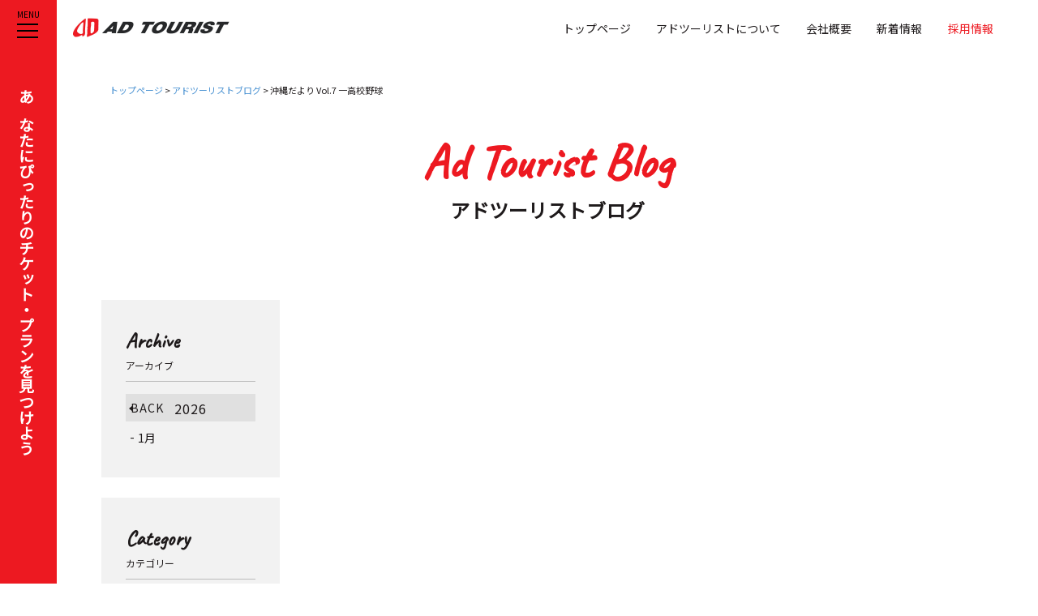

--- FILE ---
content_type: text/html; charset=UTF-8
request_url: https://www.ado-tourist.com/blog/detail.html?id=4872
body_size: 24292
content:
<!DOCTYPE html>
<html lang="ja">
<head>
<meta charset="UTF-8">
<meta name="viewport" content="width=device-width, initial-scale=1.0, minimum-scale=1.0, maximum-scale=1.0, user-scalable=0">
<meta http-equiv="X-UA-Compatible" content="IE=edge">
<meta name="format-detection" content="telephone=no">
<meta name="description" content="出張・旅行サポートのアドツーリスト。格安航空券の一括検索から、ホテル、バスなどのツアーまでトータルサポート！国内・海外問わず、お客様の旅を彩るお手伝いをします。">
<meta property="og:type" content="website">
<meta property="og:url" content="https://www.ado-tourist.com/">
<meta property="og:image" content="https://www.ado-tourist.com/facebook.png">
<meta property="og:site_name" content="【アドツーリスト】国内格安航空券 出張・旅行サポート">
<meta property="og:description" content="出張・旅行サポートのアドツーリスト。格安航空券の一括検索から、ホテル、バスなどのツアーまでトータルサポート！国内・海外問わず、お客様の旅を彩るお手伝いをします。">

<link rel="shortcut icon" href="https://www.ado-tourist.com/favicon.ico" type="image/vnd.microsoft.icon">
<link rel="apple-touch-icon" href="https://www.ado-tourist.com/web_icon.png">
<link href="https://fonts.googleapis.com/css?family=Caveat|Noto+Sans+JP|Noto+Serif+JP|Volkhov&display=swap" rel="stylesheet">

<meta property="og:title" content="アドツーリストブログ | 【アドツーリスト】国内格安航空券 出張・旅行サポート" >
<title>アドツーリストブログ | 【アドツーリスト】国内格安航空券 出張・旅行サポート</title>
<link rel="stylesheet" media="all" href="../css/import.css">
<script src="https://www.ado-tourist.com/js/jquery.min.js"></script>
<!-- <script src="https://www.ado-tourist.com/js/smoothscroll.js"></script> -->
<script src="https://www.ado-tourist.com/js/iscroll-min.js"></script>
<script src="https://www.ado-tourist.com/js/jquery.drawer.min.js"></script>
<script src="https://www.ado-tourist.com/js/webfont.js"></script>
<script src="https://www.ado-tourist.com/js/ellipsis.js"></script>
<script src="https://www.ado-tourist.com/js/scrolltopcontrol.js"></script>
<script src="https://www.ado-tourist.com/js/event.js"></script>
<!-- Google Tag Manager -->
<script>(function(w,d,s,l,i){w[l]=w[l]||[];w[l].push({'gtm.start':
new Date().getTime(),event:'gtm.js'});var f=d.getElementsByTagName(s)[0],
j=d.createElement(s),dl=l!='dataLayer'?'&l='+l:'';j.async=true;j.src=
'https://www.googletagmanager.com/gtm.js?id='+i+dl;f.parentNode.insertBefore(j,f);
})(window,document,'script','dataLayer','GTM-TNL6FRC');</script>
<!-- End Google Tag Manager -->

<!-- Global site tag (gtag.js) - Google Analytics -->
<script async src="https://www.googletagmanager.com/gtag/js?id=UA-148569149-1"></script>
<script>
  window.dataLayer = window.dataLayer || [];
  function gtag(){dataLayer.push(arguments);}
  gtag('js', new Date());

  gtag('config', 'UA-148569149-1');
</script>

<!-- Google tag (gtag.js) -->
<script async src="https://www.googletagmanager.com/gtag/js?id=G-FYZ6C6W0M6"></script>
<script>
  window.dataLayer = window.dataLayer || [];
  function gtag(){dataLayer.push(arguments);}
  gtag('js', new Date());

  gtag('config', 'G-FYZ6C6W0M6');
</script>

<script>
  document.addEventListener('DOMContentLoaded', function() {
    document.body.addEventListener('click', function(event) {
        var link = event.target.closest('a[href^="tel"]'); // クリックされた要素がtelリンクかを確認
        if (link) {
            var href = link.getAttribute('href'); // href属性を取得
            if (typeof gtag === 'function') { // gtagが存在する場合のみイベント送信
                gtag('event', 'event_call_tap', {
                    'link_url': href,
                    'transport_type': 'beacon',
                    'outbound': true
                });
            } else {
                console.warn('gtag is not defined');
            }
        }
    });
});
</script>
</head>


<body class="main_system -blog drawer drawer-left" id="top">
  <!-- Google Tag Manager (noscript) -->
<noscript><iframe src="https://www.googletagmanager.com/ns.html?id=GTM-TNL6FRC" height="0" width="0" style="display:none;visibility:hidden"></iframe></noscript>
<!-- End Google Tag Manager (noscript) -->
  <div class="side_area" role="banner">
  <div class="drawer-header">
  <button type="button" class="drawer-toggle drawer-hamburger display02 menu_button">
    <span class="sr-only">toggle navigation</span>
    <span class="drawer-hamburger-icon"></span>
  </button>
  <p class="menu_txt pc">
    MENU
  </p>
  <p class="menu_catch pc">
    あなたにぴったりのチケット・プランを見つけよう
  </p>
</div> <!-- /.drawer-header -->

<div class="drawer-main drawer-default">
  <nav class="drawer-nav" role="navigation">

<div id="menu">
  <div id="menu-inner">
    <aside class="menulists">
      <nav>
        <ul class="drawer-menu clearfix">
            <li class="menulist">
              <p class="menu_parent">出張・旅行サポート</p>
              <ul class="menu_childs">
                <li><a href="https://ado-skywindow.net/" target="_blank">国内格安航空券</a></li>
                <li><a href="https://dom.jtb.co.jp/yado/registfrom.asp?RegistFrom=ga188934adtourist&RedirectURL=https://www.jtb.co.jp/kokunai_hotel/&utm_source=ga188934adtourist&utm_medium=affiliate" target="_blank">国内ホテル</a></li>
                <li><a href="https://dom.jtb.co.jp/yado/registfrom.asp?RegistFrom=ga188934adtourist&RedirectURL=https://www.jtb.co.jp/kokunai_tour/" target="_blank">国内ツアー</a></li>
                <li><a href="https://dom.jtb.co.jp/yado/registfrom.asp?RegistFrom=ga188934adtourist&RedirectURL=https://www.jtb.co.jp/kokunai/jr/" target="_blank">JRパック</a></li>
                <li><a href="https://www.airmart.jp/engine/adtourist_air" target="_blank">海外格安航空券</a></li>
                <li><a href="https://www.airmart.jp/engine/adtourist/" target="_blank">海外格安航空券＋ホテル</a></li>
                <li><a href="https://www.airmart.jp/engine/adtourist_htl/" target="_blank">海外ホテル</a></li>
                <li><a href="https://ovs.jtb.co.jp/registfrom/registfrom.aspx?registfrom=ga188934adtourist&redirecturl=https://www.jtb.co.jp/kaigai/" target="_blank">海外ツアー</a></li>
                <li><a href="http://www.tabirai.net/car/?al=adtourist" target="_blank">レンタカー</a></li>
                <li><a href="http://www.busbookmark.jp/?acd=ado" target="_blank">高速バス</a></li>
              </ul>

              <p class="menu_parent">旅行関連サービス</p>
              <ul class="menu_childs">
                <li><a href="https://www.worldsp.jp/style" target="_blank">旅行用品</a></li>
                <li><a href="https://www.worldsp.jp/international/select?fromsite=911816&tour_code=" target="_blank">お土産</a></li>
              </ul>

              <p class="menu_parent sp">会社情報</p>
              <ul class="menu_childs sp">
                <li><a href="https://www.ado-tourist.com/about/"><p class="inner">アドツーリストについて</p></a></li>
                <li><a href="https://www.ado-tourist.com/cheap_flights/"><p class="inner">格安航空券のすすめ</p></a></li>
                <li><a href="https://www.ado-tourist.com/travel_diagnosis/"><p class="inner">ひとり旅診断</p></a></li>
                <li><a href="https://www.ado-tourist.com/proposal/"><p class="inner">アドツーリストからの提案</p></a></li>
                <li><a href="https://www.ado-tourist.com/introduction/"><p class="inner">キャラクター紹介</p></a></li>
                <li><a href="https://www.ado-tourist.com/company/"><p class="inner">会社概要</p></a></li>
                <li><a href="https://www.ado-tourist.com/recruit/"><p class="inner">採用情報</p></a></li>
                <li><a href="https://www.ado-tourist.com/news/"><p class="inner">新着情報</p></a></li>
                <li><a href="https://www.ado-tourist.com/entry/"><p class="inner">エントリー</p></a></li>
              </ul>

            </li>
        </ul>
      </nav>
    </aside>
  </div>
</div>

</button>
</div> <!-- /.nav-toggle -->
  </nav>
  <!-- /.drawer-nav -->
</div> <!-- /.drawer-main.drawer-default -->




</div>
<div class="drawer-overlay">
  <div class="wrapper">
  <header class="header">
  <div class="inner clearfix">
    <div class="logo_box">
      <h1><a href="https://www.ado-tourist.com/">アドツーリスト</a></h1>
    </div>
    <nav class="gnav pc">
      <ul class="clearfix">
        <li><a href="https://www.ado-tourist.com/">トップページ</a></li>
        <li><a href="https://www.ado-tourist.com/about/">アドツーリストについて</a></li>
        <li><a href="https://www.ado-tourist.com/company/">会社概要</a></li>
        <li><a href="https://www.ado-tourist.com/news/">新着情報</a></li>
        <li><a href="https://www.ado-tourist.com/recruit/">採用情報</a></li>
        <!-- <li class="cv"><a href="https://www.ado-tourist.com/entry/"><span class="icon_entry"></span>ENTRY</a></li> -->
      </ul>
    </nav>
  </div>
</header>
<!-- //.header -->

  <main class="main_blog">

      <div class="pan pc">
        <p class="inner">
          <a href="https://www.ado-tourist.com/">トップページ</a>&nbsp;&gt;&nbsp;<a href="https://www.ado-tourist.com/blog/">アドツーリストブログ</a>&nbsp;&gt;&nbsp;沖縄だより Vol.7 一高校野球        </p>
      </div>
      <!-- //.pan -->

      <article class="article_h2">
        <h2>Ad Tourist Blog</h2>
        <p class="sub">アドツーリストブログ</p>
      </article>
      <!-- //.article_h2 -->

    <article class="container">
      <section class="section_detail">

        <section class="clearfix">
          <div class="main">

            <div class="main_box">
              <div class="unit clearfix">
                <div class="ph ph_sys "><img src="https://www.ado-tourist.com/system/wp-content/uploads/2021/05/4199952_s-1.jpg" alt=""></div>
                <div class="txt_box">
                  <p class="date">2021.5.7</p>
                  <ul class="icon_box">
                    <li class="icon" style="background-color:#2623dd">沖縄だより</li>                  </ul>
                  <p class="tit">沖縄だより Vol.7 一高校野球</p>
                </div>
                <!-- /.txtbox -->
              </div>
              <!-- /.unit -->
            </div>
            <!-- /.main_box -->
            <div class="cnt_box">
              <div class="system_article">
                <p><span style="font-family: arial, helvetica, sans-serif;">はいさい！沖縄営業所の栗田です。</span></p>
<p><span style="font-family: arial, helvetica, sans-serif;"><strong>先日、高校野球の九州大会で具志川商業が初優勝を果たしました！</strong></span></p>
<p><span style="font-family: arial, helvetica, sans-serif;">春のセンバツ大会で敗れた福大大濠に準決勝で雪辱を果たし、勢いそのままにタイトルを獲得しました！</span></p>
<p>&nbsp;</p>
<p><span style="font-family: arial, helvetica, sans-serif;">私が想像していた以上に、<strong>沖縄県民の甲子園熱</strong>は凄まじいようで、</span></p>
<p><span style="font-family: arial, helvetica, sans-serif;">多くの方が、職場のPCの端に小さく中継画面を映しながら仕事をしているそうです。</span></p>
<p><span style="font-family: arial, helvetica, sans-serif;">そのため・・</span></p>
<p><strong><span style="font-family: arial, helvetica, sans-serif;">「試合予定がある時間には訪問アポを入れない」</span></strong></p>
<p><strong><span style="font-family: arial, helvetica, sans-serif;">「試合中は客先への電話を控える」</span></strong></p>
<p><span style="font-family: arial, helvetica, sans-serif;">これが沖縄での暗黙のルール？とのこと。</span></p>
<p><span style="font-family: arial, helvetica, sans-serif;">2010年、興南の春夏連覇のときは本当に街から人が消えたとの話も。</span></p>
<p>&nbsp;</p>
<p><span style="font-family: arial, helvetica, sans-serif;">野球熱が高い県民性をあらわすように、</span></p>
<p><strong><span style="font-family: arial, helvetica, sans-serif;">人口比のプロ野球選手輩出は47都道府県でNo.1。全国平均の３倍以上もあります。</span></strong></p>
<p><span style="font-family: arial, helvetica, sans-serif;">特に今年は石垣島出身の平良海馬（西武）が</span><span style="font-family: arial, helvetica, sans-serif;">開幕から17試合無失点と大活躍中。</span></p>
<p><span style="font-family: arial, helvetica, sans-serif;">明るいニュースで県民を喜ばせてくれています。</span></p>
<p>&nbsp;</p>
<p><span style="font-family: arial, helvetica, sans-serif;">昨年は甲子園が中止になりました。</span></p>
<p><span style="font-family: arial, helvetica, sans-serif;">今年は沖縄のプロ野球キャンプが無観客になりました。</span></p>
<p><span style="font-family: arial, helvetica, sans-serif;">夏の甲子園は無事開催されることを願うばかりです。</span></p>
<p>&nbsp;</p>
<p><span style="font-family: arial, helvetica, sans-serif;">スポーツだけでなく、</span><span style="font-family: arial, helvetica, sans-serif;">飲食、音楽、そして旅行・・</span></p>
<p><span style="font-family: arial, helvetica, sans-serif;">娯楽と呼ばれるものを自粛せざえるを得ない状況が続いていますが、</span></p>
<p><span style="font-family: arial, helvetica, sans-serif;">健康で文化的な生活のために、娯楽が欠かせないものだったことがわかりました。</span></p>
<p><span style="font-family: arial, helvetica, sans-serif;">コロナが終息し、不要不急なものを安心して楽しめる日が待ち遠しいです。</span></p>
<p><span style="font-family: arial, helvetica, sans-serif;">その日に備えて、旅行会社としての準備をしていきます！</span></p>
<p>&nbsp;</p>
<p><span style="font-family: arial, helvetica, sans-serif;">アーカイブ</span></p>
<p><span style="font-family: arial, helvetica, sans-serif;"><a href="https://www.ado-tourist.com/blog/detail.html?id=1294">Vol.1：「島バナナ」</a></span></p>
<p><a href="https://www.ado-tourist.com/blog/detail.html?id=2942"><span style="font-family: arial, helvetica, sans-serif;">Vol２：「渡嘉敷島」</span></a></p>
<p><a href="https://www.ado-tourist.com/blog/detail.html?id=3419"><span style="font-family: arial, helvetica, sans-serif;">Vol３：「幻の酒 イムゲー」</span></a></p>
<p><a href="https://www.ado-tourist.com/blog/detail.html?id=3420"><span style="font-family: arial, helvetica, sans-serif;">Vol４：「ムーチーの日」</span></a></p>
<p><a href="https://www.ado-tourist.com/blog/detail.html?id=3591"><span style="font-family: arial, helvetica, sans-serif;">Vol５：「みそしる」</span></a></p>
<p><a href="https://www.ado-tourist.com/blog/detail.html?id=4526"><span style="font-family: arial, helvetica, sans-serif;">Vol６：「かりゆしの季節」</span></a></p>              </div>
              <!-- /.system_article -->

            </div>
            <!-- /.cnt_box -->

            <p class="btn_more"><a href="./">アドツーリストブログ一覧</a></p>

          </div>
          <!-- //main -->

          <aside class="side">
            <div class="archive">
              <p class="side_tit">Archive</p>
              <p class="side_sub">アーカイブ</p>
              <div class="nextback en clearfix">
                <p class="back"><a href="?YEAR=2025"><span>BACK</span></a></p>
                <p class="yearbox">2026</p>
              </div>
              <ul class="month-list">
<li><a href="./?YEAR=2026&amp;MONTH=1">1月</a></li>              </ul>
            </div>
            <!-- //.archive -->
            <div class="archive">
              <p class="side_tit">Category</p>
              <p class="side_sub">カテゴリー</p>
              <ul>
<li><a href="./?CAT=%e5%9b%bd%e5%86%85%e6%97%85%e8%a1%8c">アド社員の国内旅</a></li>
<li><a href="./?CAT=%e6%b5%b7%e5%a4%96%e6%97%85">アド社員の海外旅</a></li>
<li><a href="./?CAT=%e8%a1%8c%e4%ba%8b%e3%83%bb%e5%82%ac%e3%81%97">行事・催し</a></li>
<li><a href="./?CAT=%e3%82%b0%e3%83%ab%e3%83%a1">グルメ</a></li>
<li><a href="./?CAT=no-bike-no-life">No Bike No Life</a></li>
<li><a href="./?CAT=%e3%82%a4%e3%83%81%e3%82%aa%e3%82%b7%e6%83%85%e5%a0%b1">イチオシ情報</a></li>
<li><a href="./?CAT=%e6%b2%96%e7%b8%84%e3%81%a0%e3%82%88%e3%82%8a">沖縄だより</a></li>
<li><a href="./?CAT=%e3%81%8a%e5%be%97%e6%83%85%e5%a0%b1">Topic</a></li>
<li><a href="./?CAT=goto%e3%82%ad%e3%83%a3%e3%83%b3%e3%83%9a%e3%83%bc%e3%83%b3">GOTOキャンペーン</a></li>
<li><a href="./?CAT=%e5%87%ba%e5%bc%b5%ef%bd%84iary">出張Ｄiary</a></li>
<li><a href="./?CAT=%e3%81%a1%e3%82%87%e3%81%a3%e3%81%a8%e3%81%9d%e3%81%93%e3%81%be%e3%81%a7">ちょっとそこまで</a></li>              </ul>
            </div>
            <!-- //.archive -->
          </aside>
          <!-- //side -->

        </section>
        <!-- //section.clearfix -->

      </section>
      <!-- //.section_index -->

    </article>
    <!-- //.container -->

  </main>
  <!-- //.main -->

<section class="f_map">
    <section class="inner">
      <iframe src="https://www.google.com/maps/embed?pb=!1m18!1m12!1m3!1d3323.3887513848545!2d130.39717431542707!3d33.595216449122326!2m3!1f0!2f0!3f0!3m2!1i1024!2i768!4f13.1!3m3!1m2!1s0x3541918d0a97d429%3A0x98b8284255942ebb!2z5qCq5byP5Lya56S-44Ki44OJ44OE44O844Oq44K544OI!5e0!3m2!1sja!2sjp!4v1569304711753!5m2!1sja!2sjp" frameborder="0" style="border:0;" allowfullscreen=""></iframe>
    </section>
</section>
<!-- //.f_map -->
<footer class="footer">
  <div class="inner clearfix">
    <div class="f_address2">
        <div class="flogo"><a href="https://www.ado-tourist.com/"><img src="https://www.ado-tourist.com/img/cmn/logo.jpg" alt="【アドツーリスト】国内格安航空券 出張・旅行サポート"></a></div>
        <div class="fadd">〒810-0001 福岡県福岡市中央区天神4丁目9-10 第2正友ビル3階</div>
        <div class="ftel"><a href="tel:0927380200" onclick="gtag('config', 'UA-148569149-1', {'page_path': '/callcv/', 'page_title': '電話CV'});">092-738-0200</a></div>
        <div class="ftime">月曜日～金曜日9:30～17:30（土・日・祝休み）</div>
    </div>
    <!-- //.f_address -->

    <div class="sitemap_link clearfix pc">
      <ul>
        <li class="index"><a href="https://www.ado-tourist.com/about/"><span>アドツーリストについて</span></a></li>
        <li><a href="https://www.ado-tourist.com/company/"><span>会社概要</span></a></li>
        <li><a href="https://www.ado-tourist.com/news/"><span>新着情報</span></a></li>
        <li><a href="https://www.ado-tourist.com/blog/"><span>アドツーリストブログ</span></a></li>
        <li><a href="https://www.ado-tourist.com/recruit/"><span>採用情報</span></a></li>
        <li><a href="https://www.ado-tourist.com/entry/"><span>ENTRY</span></a></li>
        </ul>
        <ul>
        <li class="index"><a href="https://www.ado-tourist.com/cheap_flights/"><span>格安航空券のすすめ</span></a></li>
        <li class="index"><a href="https://www.ado-tourist.com/travel_diagnosis/"><span>ひとり旅診断</span></a></li>
        <li class="index"><a href="https://www.ado-tourist.com/proposal/"><span>アドツーリストからの提案</span></a></li>
        <li class="index"><a href="https://www.ado-tourist.com/introduction/"><span>キャラクター紹介</span></a></li>
        </ul>
        <ul>
        <li class="index02"><span>出張・旅行サポート</span></li>
        <li><a href="https://ado-skywindow.net/" target="_blank"><span>国内格安航空券</span></a></li>
        <li><a href="https://dom.jtb.co.jp/yado/registfrom.asp?RegistFrom=ga188934adtourist&RedirectURL=https://www.jtb.co.jp/kokunai_hotel/&utm_source=ga188934adtourist&utm_medium=affiliate" target="_blank"><span>国内ホテル</span></a></li>
        <li><a href="https://dom.jtb.co.jp/yado/registfrom.asp?RegistFrom=ga188934adtourist&RedirectURL=https://www.jtb.co.jp/kokunai_tour/" target="_blank"><span>国内ツアー</span></a></li>
        <li><a href="https://dom.jtb.co.jp/yado/registfrom.asp?RegistFrom=ga188934adtourist&RedirectURL=https://www.jtb.co.jp/kokunai/jr/" target="_blank"><span>JRパック</span></a></li-->
        </ul>
        <ul>
        <li><a href="https://www.airmart.jp/engine/adtourist_air" target="_blank"><span>海外格安航空券</span></a></li>
        <li><a href="https://www.airmart.jp/engine/adtourist/" target="_blank"><span>海外格安航空券＋ホテル</span></a></li>
        <li><a href="https://www.airmart.jp/engine/adtourist_htl/" target="_blank"><span>海外ホテル</span></a></li>
        <li><a href="https://ovs.jtb.co.jp/registfrom/registfrom.aspx?registfrom=ga188934adtourist&redirecturl=https://www.jtb.co.jp/kaigai/" target="_blank"><span>海外ツアー</span></a></li>
        <li><a href="http://www.tabirai.net/car/?al=adtourist" target="_blank"><span>レンタカー</span></a></li>
        <li><a href="http://www.busbookmark.jp/?acd=ado" target="_blank"><span>高速バス</span></a></li>
        </ul>
        <ul>
        <li class="index02"><span>旅行関連サービス</span></li>
        <li><a href="https://www.worldsp.jp/style" target="_blank"><span>旅行用品</span></a></li>
        <li><a href="https://www.gift-land.com/?lstid=XVGFDugFwAc-g0sBaBuGb03n_rKatCtQPA&ranEAID=XVGFDugFwAc&ranSiteID=XVGFDugFwAc-g0sBaBuGb03n_rKatCtQPA&ranMID=36689" target="_blank"><span>お土産</span></a></li>
        </ul>
    </div>
    <!-- //.sitemap_link -->

    <ul class="sub_list">
        <li><a href="https://www.ado-tourist.com/img/cmn/yakkan13.pdf" target="_blank">旅行業約款</a></li>
        <li><a href="https://www.ado-tourist.com/houki/">特定商取引法に基づく表示</a></li>
        <li><a href="https://www.ado-tourist.com/policy/">プライバシーポリシー</a></li>
    </ul>
    <!-- //.sub_list -->

    <p class="copy">COPYRIGHT © ADTOURIST.INC ALL RIGHTS RESERVED</p>
  </div>

</footer>

<p class="pc to_blog"><a href="https://www.ado-tourist.com/blog/"><img src="https://www.ado-tourist.com/img/cmn/to-blog.png" alt=""></a></p>


<section class="h_nav sp clearfix">
  <ul>
    <li class="home">
      <a href="https://www.ado-tourist.com/">
        <span class="ph icon-home"></span>
        <span class="tit">ホーム</span>
      </a>
    </li>
    <li class="news">
      <a href="https://www.ado-tourist.com/news/">
        <span class="ph icon-news"></span>
        <span class="tit">新着情報</span>
      </a>
    </li>
    <li class="entry">
      <a href="https://www.ado-tourist.com/entry/">
        <span class="ph icon-entry"></span>
        <span class="tit">エントリー</span>
      </a>
    </li>
    <li class="tel">
        <a onclick="gtag('config', 'UA-148569149-1', {'page_path': '/callcv/', 'page_title': '電話CV'});" href="tel:0927380200">
        <span class="ph icon-tel"></span>
        <span class="tit">電話する</span>
      </a>
    </li>
    <li class="ft_menu">
      <div class="drawer-header sp">
        <button type="button" class="drawer-toggle drawer-hamburger"><span class="sr-only">toggle navigation</span> <span class="drawer-hamburger-icon"></span> </button>
      </div>
      <!-- /.drawer-header -->
      <span class="tit">MENU</span>
    </li>
  </ul>
</section>
<!-- //.h_nav -->


  </div>
  <!-- //.wrapper -->
</div>
<!-- //.drawer-overlay -->

</body>
</html>


--- FILE ---
content_type: text/css
request_url: https://www.ado-tourist.com/css/base_style.css
body_size: 3070
content:
/* ----------------------------------------------------------

Base Style

---------------------------------------------------------- */
@font-face {
  src: url("../fonts/icomoon.eot?jt8d25");
  src: url("../fonts/icomoon.eot?jt8d25#iefix") format("embedded-opentype"), url("../fonts/icomoon.ttf?jt8d25") format("truetype"), url("../fonts/icomoon.woff?jt8d25") format("woff"), url("../fonts/icomoon.svg?jt8d25#icomoon") format("svg");
  font-family: 'icomoon';
  font-style: normal;
  font-weight: normal;
}

[class^="icon-"], [class*=" icon-"] {
  speak: none;
  /* Better Font Rendering =========== */
  -webkit-font-smoothing: antialiased;
  -moz-osx-font-smoothing: grayscale;
  /* use !important to prevent issues with browser extensions that change fonts */
  font-family: 'icomoon' !important;
  font-feature-settings: normal;
  font-style: normal;
  font-variant: normal;
  font-weight: normal;
  line-height: 1;
  text-transform: none;
}

/* for pc */
@media screen and (min-width: 761px) {
  footer,
  .f_map,
  main {
    width: calc(100% - 70px) !important;
    margin-left: 70px !important;
  }
}

.icon-paper-plane:before {
  margin-right: 7px;
  color: #fff;
  content: "\e900";
}

.icon-send:before {
  color: #fff;
  content: "\e900";
}

.icon-phone:before {
  color: #fff;
  content: "\e942";
}

.icon-location:before {
  color: #fff;
  content: "\e947";
}

body {
  -webkit-font-smoothing: antialiased;
  -moz-osx-font-smoothing: grayscale;
  overflow-x: hidden;
  background: #fff;
  color: #1E1A1B;
  font-family: "Noto Sans JP", sans-serif;
  font-size: 14px;
  font-weight: 400;
  line-height: 1.6;
  text-align: justify;
  text-size-adjust: none;
}

.mb30 {
  margin-bottom: 30px;
}

@media screen and (max-width: 760px) {
  body {
    font-size: 3.4vw;
  }
  .mb30 {
    margin-bottom: 5%;
  }
}

a {
  color: inherit;
  text-decoration: none;
}

table,
ul ul,
ol ol {
  font-size: 100%;
}

td ul,
td p,
td dt,
td dd {
  font-size: 100%;
}

select,
input,
textarea,
button {
  font-size: 99%;
}

strong,
em {
  font-weight: inherit;
}

.en {
  font-family: "Noto Sans JP", sans-serif;
  font-weight: 700;
  letter-spacing: 1px;
  line-height: 1.0;
}

.tit {
  font-family: "Noto Sans JP", sans-serif;
  font-weight: 700;
}

.sub {
  font-family: "Noto Sans JP", sans-serif;
  font-weight: 700;
}

a {
  -webkit-transition: 0.3s;
  color: inherit;
  text-decoration: none;
  transition: 0.3s;
}

a:hover,
a:active,
a:hover img {
  opacity: 0.8;
}

::selection,
::-moz-selection {
  background: #f2b09f;
}

*:focus {
  outline: none;
}

#topcontrol {
  z-index: 1000;
}

#MenuNavi {
  display: none;
}

*,
*::before,
*::after {
  box-sizing: border-box;
}

@media screen and (max-width: 760px) {
  body {
    overflow: hidden;
    word-break: break-all;
  }
  img {
    width: 100%;
    height: auto;
  }
  * {
    box-sizing: border-box;
  }
}

.cc-compliance {
  display: inline-block!important; 
  margin-left: 30px!important; 
}
.cc-banner .cc-message {
  max-width: calc(100% - 70px)!important; 
} 
/*# sourceMappingURL=base_style.css.map */


--- FILE ---
content_type: text/css
request_url: https://www.ado-tourist.com/css/base_layout.css
body_size: 26881
content:
@charset "UTF-8";
/* ----------------------------------------------------------

Base Layout

---------------------------------------------------------- */
body {
  overflow-x: hidden;
}

@media (min-width: 741px) and (max-width: 1160px) {
  button.drawer-toggle.drawer-hamburger.display02.menu_button {
    right: 0 !important;
    left: 0% !important;
  }
  html {
    height: 100%;
  }
  #topcontrol {
    display: none;
  }
  body.top {
    overflow-x: hidden;
  }
}

/*  header
---------------------------------------------------------- */
.header {
  z-index: 9000;
  position: fixed;
  top: 0;
  right: 0;
  width: calc(100% - 70px);
  min-width: 894px;
  height: 70px;
  padding: 0;
  float: right;
  background: #fff;
  transition: 0.5s;
}

.header .logo_box {
  width: 30%;
  max-width: 213px;
  padding-left: 20px;
  float: left;
}

.header .banner_box {
  width: 30%;
  max-width: 200px;
  margin-top: 9px;
  margin-left: 20px;
  float: left;
  border: 1px solid #e61212;
}

.header .banner_box img {
  width: 100%;
}

@media screen and (max-width: 1360px) {
  .header .banner_box {
    display: none;
  }
}

.header .gnav {
  /*max-width: 856px;
    width: 64.4%;*/
  width: 600px;
  float: right;
}

@media (min-width: 741px) and (max-width: 1160px) {
  .header .gnav {
    width: 654px;
    /* for iPad Device */
  }
  .header .gnav li:first-child {
    display: none;
  }
  .header .gnav li {
    padding: 0 5px 0;
    vertical-align: top;
  }
}

@media screen and (max-width: 760px) {
  .header,
  .header.nav-fixed {
    position: static;
    width: 100%;
    min-width: 100%;
    border-bottom: none;
    opacity: 1.0;
  }
  .header {
    z-index: 9000;
    width: 100%;
    min-width: auto;
    height: 68px;
    padding: 0;
    background: #fff;
    transition: 0.5s;
  }
  .header .logo_box {
    width: 200px;
    padding-left: 2.5%;
    float: none;
    /* margin: 0 auto; */
  }
  .top .header {
    display: none;
  }
}

.header h1 {
  height: 24px;
  margin-top: 22px;
}

.header h1 a {
  display: block;
  height: 100%;
  overflow: hidden;
  background: url(../img/cmn/logo.jpg) 0 0 no-repeat;
  background-size: 100% auto;
  text-indent: 115%;
  white-space: nowrap;
}

@media screen and (max-width: 760px) {
  .header h1 {
    height: 64px;
    margin-top: 0;
    padding-top: 10px;
    text-align: center;
  }
  .header h1 a {
    display: block;
    height: 100%;
    overflow: hidden;
    background: url(../img/cmn/logo.jpg) center no-repeat;
    background-size: 190px auto;
    text-indent: 115%;
    white-space: nowrap;
  }
}

.gnav li {
  display: inline-block;
  padding: 0 14px 0;
  font-family: "Noto Sans JP", sans-serif;
  line-height: 1.2;
  text-align: center;
}

.gnav li a {
  display: block;
  position: relative;
  width: 100%;
  height: 100%;
  padding-top: 27px;
  font-size: 14px;
}

.gnav li a::after {
  display: block;
  position: absolute;
  bottom: -3px;
  width: 0;
  border-bottom: solid 2px #ED1921;
  content: "";
  transition: all .3s ease;
}

.gnav li a:hover {
  color: #ED1921;
}

.gnav li a:hover::after {
  width: 100%;
}

.gnav li:nth-child(5) {
  padding: 0 45px 0 15px;
  color: #ED1921;
}

@media (min-width: 741px) and (max-width: 1160px) {
  .gnav li:nth-child(5) {
    padding: 0 20px 0 15px;
  }
}

.gnav li.cv {
  display: inline-block;
  position: relative;
  width: 170px;
  padding: 0 0;
  background: #ED1921;
  color: #fff;
  font-family: "Noto Sans JP", sans-serif;
  font-weight: bold;
  letter-spacing: 1px;
  line-height: 68px;
  text-align: center;
  vertical-align: top;
}

.gnav li.cv a {
  display: inline-block;
  width: 170px;
  height: 70px;
  padding-top: 0;
  font-size: 20px;
}

.gnav li.cv a span {
  display: inline-block;
  width: 30px;
  height: 35px;
  margin-right: 10px;
  background: url(../img/cmn/icon_entry.png) no-repeat center top;
  background-size: 30px auto;
  vertical-align: middle;
}

.gnav li.cv a:hover {
  color: #fff;
}

.gnav li.cv a:hover::after {
  display: none;
}

/*  footer
---------------------------------------------------------- */
.f_map {
  width: 100%;
  margin: 0;
  padding: 0;
  border-top: 4px solid #ED1921;
}

.f_map .inner {
  width: 100%;
}

.f_map .inner iframe {
  width: 100%;
  height: 300px;
}

.footer a:hover {
  text-decoration: underline;
}

@media screen and (max-width: 760px) {
  .f_map {
    width: 100%;
    margin: 0;
    padding: 0;
    border-top: 4px solid #ED1921;
  }
  .f_map .inner {
    width: 100%;
  }
  .f_map .inner iframe {
    width: 100%;
    height: 200px;
  }
}

@media screen and (min-width: 761px) {
  .footer {
    width: 100%;
    padding-top: 60px;
    background: #ED1921;
  }
  .footer .inner {
    width: 1100px;
    margin: 0 auto;
    padding: 45px 50px 35px;
    border-radius: 20px 20px 0 0;
    background: #FFF;
  }
  .footer .f_address {
    margin-bottom: 35px;
    text-align: center;
  }
  .footer .f_address .flogo {
    display: inline-block;
    width: 193px;
    margin-right: 30px;
    vertical-align: middle;
  }
  .footer .f_address .flogo img {
    width: 100%;
  }
  .footer .f_address .fadd {
    display: inline-block;
    margin-right: 30px;
    font-size: 14px;
    vertical-align: middle;
  }
  .footer .f_address .ftel {
    display: inline-block;
    margin-right: 15px;
    padding-left: 40px;
    background: url(../img/cmn/icon_tel.png) no-repeat left center;
    background-size: 30px auto;
    font-size: 20px;
    font-weight: bold;
    vertical-align: middle;
  }
  .footer .f_address .ftel a {
    pointer-events: none;
  }
  .footer .f_address .ftime {
    display: inline-block;
    font-size: 10px;
    vertical-align: middle;
  }
  .footer .f_address2 {
    margin-bottom: 35px;
    text-align: center;
  }
  .footer .f_address2 .flogo {
    display: inline-block;
    width: 180px;
    margin-right: 5px;
    vertical-align: middle;
  }
  .footer .f_address2 .flogo img {
    width: 100%;
  }
  .footer .f_address2 .fadd {
    display: inline-block;
    margin-right: 5px;
    font-size: 14px;
    vertical-align: middle;
  }
  .footer .f_address2 .ftel {
    display: inline-block;
    margin-right: 5px;
    padding-left: 40px;
    background: url(../img/cmn/icon_tel.png) no-repeat left center;
    background-size: 30px auto;
    font-size: 20px;
    font-weight: bold;
    vertical-align: middle;
  }
  .footer .f_address2 .ftel a {
    pointer-events: none;
  }
  .footer .f_address2 .ftime {
    display: inline-block;
    font-size: 10px;
    vertical-align: middle;
  }
  .footer .sitemap_link {
    width: 100%;
    margin-bottom: 50px;
    text-align: center;
  }
  .footer .sitemap_link ul {
    display: inline-block;
    margin-right: 53px;
    text-align: left;
    vertical-align: top;
  }
  .footer .sitemap_link ul:nth-child(4) {
    margin-top: 30px;
  }
  .footer .sitemap_link ul:last-child {
    margin-right: 0;
  }
  .footer .sitemap_link ul li {
    margin-left: 15px;
    font-size: 12px;
    line-height: 2.15;
  }
  .footer .sitemap_link ul li::before {
    margin-right: 5px;
  }
  .footer .sitemap_link ul li.index {
    position: relative;
    margin-left: 0;
    padding-left: 12px;
    color: #ED1921;
    font-size: 14px;
  }
  .footer .sitemap_link ul li.index::before {
    display: block;
    position: absolute;
    top: 35%;
    left: 0;
    width: 7px;
    height: 7px;
    transform: translateX(-50%) rotate(45deg);
    border-top: 1px solid #ED1921;
    border-right: 1px solid #ED1921;
    content: "";
  }
  .footer .sitemap_link ul li.index02 {
    position: relative;
    margin-left: 0;
    padding-left: 12px;
    color: #777777;
    font-size: 14px;
  }
  .footer .sitemap_link ul li.index02::before {
    display: block;
    position: absolute;
    top: 35%;
    left: 0;
    width: 7px;
    height: 7px;
    transform: translateX(-50%) rotate(135deg);
    border-top: 1px solid #777777;
    border-right: 1px solid #777777;
    content: "";
  }
  .footer .sub_list {
    margin-bottom: 50px;
    clear: both;
    text-align: center;
  }
  .footer .sub_list li {
    display: inline-block;
    margin: 0 12px;
    line-height: 53px;
  }
  .footer .sub_list li.bnr {
    width: 200px;
    border: 1px solid #e61212;
    line-height: 51px;
  }
  .footer .sub_list li.bnr img {
    width: 100%;
    height: auto;
    vertical-align: bottom;
  }
  .footer .copy {
    clear: both;
    font-size: 11px;
    text-align: center;
  }
}

@media screen and (max-width: 760px) {
  .footer {
    width: 100%;
    padding: 10% 5% 90px;
    background: #FFF;
  }
  .footer .inner {
    width: 100%;
    margin: 0 auto;
  }
  .footer .f_address {
    margin-bottom: 10%;
    text-align: center;
  }
  .footer .f_address .flogo {
    width: 70%;
    margin: 0 auto 4%;
  }
  .footer .f_address .flogo img {
    width: 100%;
  }
  .footer .f_address .fadd {
    margin-bottom: 4%;
    font-size: 3.4vw;
  }
  .footer .f_address .ftel {
    margin-bottom: 3%;
    font-size: 6vw;
    font-weight: bold;
  }
  .footer .f_address .ftel a {
    display: inline-block;
    position: relative;
    width: 100%;
    height: 100%;
    padding: 3% 0;
    border-radius: 40px;
    background: #ED1921;
    color: #fff;
    pointer-events: inherit;
  }
  .footer .f_address .ftel a::after {
    display: block;
    position: absolute;
    top: 29%;
    right: 5%;
    width: 20px;
    height: 20px;
    background: url(../img/cmn/icon_tel_wh.png) no-repeat center;
    background-size: 20px auto;
    content: "";
  }
  .footer .f_address .ftime {
    font-size: 3.4vw;
  }
  .footer .f_address2 {
    margin-bottom: 5vw;
  }
  .footer .sub_list {
    margin-bottom: 12%;
    text-align: center;
  }
  .footer .sub_list li {
    margin-bottom: 2%;
    font-size: 4vw;
  }
  .footer .sub_list li.bnr {
    width: 100%;
    margin: 0 auto 5%;
    border: 1px solid #e61212;
  }
  .footer .sub_list li.bnr a {
    padding: 0;
    border-radius: 0;
    background: none;
  }
  .footer .sub_list li.bnr a::after {
    content: none;
  }
  .footer .sub_list li a {
    display: inline-block;
    position: relative;
    width: 100%;
    height: 100%;
    padding: 4% 0;
    border-radius: 40px;
    background: #888888;
    color: #fff;
  }
  .footer .sub_list li a::after {
    display: block;
    position: absolute;
    top: 38%;
    right: 5%;
    width: 9px;
    height: 9px;
    transform: translateX(-50%) rotate(45deg);
    border-top: 1px solid #fff;
    border-right: 1px solid #fff;
    content: "";
  }
  .footer .copy {
    clear: both;
    font-size: 3.4vw;
    text-align: center;
  }
}

/*  btn
---------------------------------------------------------- */
a:hover .more {
  background-color: #1E1A1B;
  color: #fff;
}

.btn_more {
  position: relative;
  width: 300px;
  height: 44px;
  margin-right: auto;
  margin-left: auto;
}

.btn_more a {
  display: block;
  border-radius: 10px;
  background: #ED1921;
  color: #fff;
  font-family: "Noto Serif JP", serif;
  font-size: 26px;
  font-weight: 500;
  line-height: 60px;
  text-align: center;
  text-decoration: none;
}

.btn_more a:hover {
  background-color: #ED1921;
  color: #fff;
}

.btn {
  width: 396px;
  height: 60px;
  margin-right: auto;
  margin-left: auto;
}

.btn a {
  display: block;
  position: relative;
  position: relative;
  border-radius: 40px;
  background: #ED1921;
  color: #fff;
  font-family: "Noto Sans JP", sans-serif;
  font-size: 23px;
  font-weight: 600;
  line-height: 60px;
  text-align: center;
  text-decoration: none;
  transition: all .4s;
}

.btn a:hover {
  background: #ED1921;
  color: #fff;
}

.btn a::after {
  position: absolute;
  top: 0;
  right: 10px;
  bottom: 0;
  width: 6px;
  height: 6px;
  margin: auto;
  transform: rotate(45deg);
  border-top: 1px solid #fff;
  border-right: 1px solid #fff;
  border-bottom: none;
  border-left: none;
  vertical-align: middle;
  content: "";
}

.btn02 {
  width: 396px;
  height: 60px;
  margin-right: auto;
  margin-left: auto;
}

.btn02 a {
  display: block;
  position: relative;
  position: relative;
  border: 1px solid #ED1921;
  background: #fff;
  color: #1E1A1B;
  font-family: "Noto Serif JP", serif;
  font-size: 13px;
  line-height: 60px;
  text-align: center;
  text-decoration: none;
  transition: all .4s;
}

.btn02 a:hover {
  background: #ED1921;
  color: #fff;
}

.btn02 a:hover::after {
  border-top: 1px solid #fff;
  border-right: 1px solid #fff;
}

.btn02 a::after {
  position: absolute;
  top: 0;
  right: 10px;
  bottom: 0;
  width: 6px;
  height: 6px;
  margin: auto;
  transform: rotate(45deg);
  border-top: 1px solid #1E1A1B;
  border-right: 1px solid #1E1A1B;
  border-bottom: none;
  border-left: none;
  vertical-align: middle;
  content: "";
}

.btn03 {
  width: 641px;
  margin-right: auto;
  margin-left: auto;
  border: 1px solid #1E1A1B;
  background: #fff;
  font-family: "Noto Serif JP", serif;
  font-size: 17px;
  text-align: center;
}

.btn03 a {
  display: inline-block;
  display: inline-block;
  position: relative;
  width: 100%;
  padding: 35px 0;
  text-decoration: none;
  vertical-align: middle;
}

.btn03 a::before {
  position: absolute;
  top: 0;
  right: 13px;
  bottom: 0;
  width: 16px;
  height: 16px;
  margin: auto;
  border-radius: 50%;
  background: #1E1A1B;
  vertical-align: middle;
  content: "";
}

.btn03 a::after {
  position: absolute;
  top: 0;
  right: 19px;
  bottom: 0;
  width: 5px;
  height: 5px;
  margin: auto;
  transform: rotate(45deg);
  border-top: 1px solid #fff;
  border-right: 1px solid #fff;
  vertical-align: middle;
  content: "";
}

@media screen and (max-width: 760px) {
  .btn,
  .btn02 {
    width: 80%;
  }
  .btn03 {
    width: 100%;
  }
  .btn03 a {
    padding: 5% 0;
  }
}

/*  wrapInner
---------------------------------------------------------- */
#wrapInner {
  width: 100%;
}

.container {
  width: 100%;
  max-width: 1200px;
  margin: 60px auto 0;
  padding: 0 0 0;
}

/*  h2
*---------------------------------------------------------- */
main {
  padding-top: 73px;
  padding-bottom: 120px;
}

.article_h2 {
  position: relative;
  width: 100%;
  height: 200px;
  margin-bottom: 0;
  color: #ED1921;
  text-align: center;
}

.article_h2 .txt_box {
  position: absolute;
  top: 50%;
  left: 50%;
  margin: auto;
  transform: translate(-50%, -50%);
}

.article_h2 h2 {
  margin-bottom: 10px;
  font-family: "Caveat", cursive;
  font-size: 60px;
  font-weight: bold;
  line-height: 1;
}

.article_h2 .sub {
  color: #1E1A1B;
  font-family: "Noto Sans JP", sans-serif;
  font-size: 24px;
  font-weight: bold;
}

@media screen and (max-width: 760px) {
  main {
    margin-top: 0;
    padding-top: 68px !important;
    padding-bottom: 15%;
  }
  .article_h2 {
    height: 13vh;
    margin-bottom: 5%;
  }
  .article_h2 h2 {
    margin-bottom: 0;
    transform: rotate(0deg);
    font-size: 12vw;
  }
  .article_h2 .sub {
    font-size: 4vw;
  }
  .article_h2 .txt_box {
    width: 100%;
  }
  main.main_introduction .article_h2 {
    height: auto;
  }
  main.main_houki .article_h2,
  main.main_policy .article_h2 {
    height: auto;
  }
  main.main_houki .article_h2 h2,
  main.main_policy .article_h2 h2 {
    font-size: 8vw;
  }
  main.main_houki .article_h2 .sub,
  main.main_policy .article_h2 .sub {
    margin-top: 2%;
  }
}

.article_h3 {
  width: 1000px;
  margin: 0 auto;
  padding: 3% 0 4%;
  border-top: 1px solid #b0b0b0;
  border-bottom: 1px solid #b0b0b0;
  text-align: center;
}

.article_h3 h3 {
  position: relative;
  color: #ED1921;
  font-family: "Noto Sans JP", sans-serif;
  font-size: 50px;
  font-weight: 900;
}

.article_h3 h3 h3 {
  font-family: "Noto Sans JP", sans-serif;
  font-size: 50px;
  font-weight: 900;
  letter-spacing: .05em;
  line-height: 1.1;
}

.article_h3 h3 .sub {
  margin-top: 15px;
  font-size: 15px;
  font-weight: 700 !important;
}

@media screen and (max-width: 760px) {
  .article_h3 {
    width: 100%;
    margin-top: 0;
    margin-bottom: 5%;
    padding: 5% 0 5%;
    text-align: center;
  }
  .article_h3 h3 {
    font-size: 27px;
    letter-spacing: 2px;
  }
  .article_h3 .sub {
    margin-top: 2px;
    font-size: 13px;
  }
}

/************************************************

  h_nav

************************************************/
.h_nav {
  display: block;
  z-index: 99999;
  position: fixed;
  bottom: 0;
  left: 0;
  width: 100%;
  height: 65px;
  margin: 0;
  overflow: hidden;
}

.h_nav ul {
  width: 100%;
}

.h_nav li {
  width: 20%;
  height: 65px;
  float: left;
  background: #ED1921;
}

.h_nav li a {
  display: block;
  width: 100%;
  height: 100%;
  padding: 12px 0 0;
  color: #FFF;
  font-size: 9px;
  text-align: center;
}

.h_nav li .ph {
  display: block;
  position: relative;
  width: 22px;
  height: 22px;
  margin: 0 auto 3px;
  line-height: 0;
  opacity: 1;
}

.h_nav li.home .ph {
  display: block;
  width: 22px;
  height: 22px;
  background: url(../img/cmn/icon_home.png) no-repeat center top;
  background-size: 22px auto;
  vertical-align: top;
}

.h_nav li.news .ph {
  display: block;
  width: 22px;
  height: 22px;
  background: url(../img/cmn/icon_news.png) no-repeat center top;
  background-size: 22px auto;
  vertical-align: top;
}

.h_nav li.entry .ph {
  display: block;
  width: 22px;
  height: 22px;
  background: url(../img/cmn/icon_entry.png) no-repeat center top;
  background-size: 22px auto;
  vertical-align: top;
}

.h_nav li.tel .ph {
  display: block;
  width: 22px;
  height: 22px;
  background: url(../img/cmn/icon_tel_wh.png) no-repeat center top;
  background-size: 22px auto;
  vertical-align: top;
}

.h_nav li.ft_menu {
  display: block;
  width: 20%;
  padding: 34px 0;
  color: #FFF;
  /* for sp */
  font-size: 9px;
  text-align: center;
}

@media screen and (max-width: 760px) {
  .h_nav li.ft_menu {
    padding: 38px 0;
  }
}

/*---------------------------------------------------
カテゴリーアイコン
---------------------------------------------------*/
ul.icons {
  max-height: 20px;
  overflow: hidden;
  text-align: inherit;
}

ul.icons li {
  display: inline-block;
  width: auto;
  min-width: 100px;
  margin-right: 3px;
  padding: 3px 10px 4px;
  background: #ccc;
  color: #fff;
  font-size: 11px;
  line-height: 1.1em;
  text-align: center;
}

/*  Pan
*---------------------------------------------------------- */
.pan .inner {
  z-index: 2;
  position: relative;
  width: 100%;
  max-width: 1080px;
  margin: 0 auto;
  padding: 30px 0 50px;
  font-size: 11px;
}

.pan .inner a {
  color: #4A92D2;
  text-decoration: none;
}

.pan a:hover {
  color: #4A92D2;
  text-decoration: underline;
}

/*  Main
---------------------------------------------------------- */
/*  Table
---------------------------------------------------------- */
.tbl {
  width: 100%;
  font-size: 100%;
  text-align: left;
}

.tbl th {
  width: 23%;
  padding: 15px;
  border-right: 5px solid #FFF;
  border-bottom: 5px solid #FFF;
  background: #6b6b6b;
  color: #fff;
  font-weight: normal;
  text-align: center;
}

.tbl td {
  padding: 15px;
  border-bottom: 5px solid #FFF;
  background: #f4f4f4;
  word-break: break-all;
}

@media screen and (max-width: 760px) {
  .tbl {
    width: 100%;
    font-size: 100%;
    text-align: left;
  }
  .tbl th {
    width: 25%;
    padding: 3%;
    border-right: 3px solid #FFF;
    border-bottom: 3px solid #FFF;
    background: #6b6b6b;
    color: #fff;
    font-weight: normal;
    text-align: center;
  }
  .tbl td {
    padding: 3%;
    border-bottom: 3px solid #FFF;
    background: #f4f4f4;
    word-break: break-all;
  }
}

/*  tabulous
*---------------------------------------------------------- */
/*  tabslet
*---------------------------------------------------------- */
.tabs {
  text-align: center;
  opacity: 1.0;
}

.tabs ul,
.tabs div {
  opacity: 1.0;
}

ul.horizontal {
  margin-bottom: 40px;
  padding: 10px 0;
  border-top: 1px solid #1f1f1f;
  border-bottom: 1px solid #1f1f1f;
  text-align: center;
  opacity: 1.0;
}

ul.horizontal li {
  display: inline-block;
  margin: 0 7px;
  background: #eee;
  opacity: 1.0;
}

ul.horizontal li a {
  display: block;
  padding: 7px 15px;
  text-align: center;
}

ul.horizontal li a:hover,
ul.horizontal li.active a {
  border-radius: 0;
  background: #ED1921;
  color: #FFF;
}

@media screen and (max-width: 760px) {
  ul.horizontal {
    margin-bottom: 5%;
    padding: 0;
    border: none;
  }
  ul.horizontal li {
    display: block;
    width: 50%;
    margin: 0 7px;
    margin: 0;
    float: left;
    border-right: 1px solid #FFF;
    border-bottom: 1px solid #FFF;
    opacity: 1.0;
  }
  ul.horizontal li:nth-child(2n) {
    border-right: none;
  }
  ul.horizontal li a {
    padding: 12px 5px;
    font-size: 12px;
  }
}

table,
ul ul,
ol ol,
td ul,
td p,
td dt,
td dd {
  font-size: 100%;
}

select,
input,
textarea,
button {
  font-size: 99%;
}

/*  Main
*---------------------------------------------------------- */
#main {
  width: 700px;
  margin: 0;
  float: left;
}

/*  Side
*---------------------------------------------------------- */
#side {
  margin: 0;
  float: right;
}

/* ----------------------------------------------------------

Clear Fix

---------------------------------------------------------- */
.clearfix:after {
  display: block;
  visibility: hidden;
  height: 0;
  clear: both;
  content: ".";
}

@media print, screen and (min-width: 741px) {
  .sp {
    display: none !important;
  }
}

/*
@media (min-width:741px) and (max-width:1160px) {
  html {
    height: 100%;
    vertical-align: top;
   }
  body {
    width: 165%;
      -moz-transform-origin: 0 0;
    -webkit-transform-origin: 0 0;
            transform-origin: 0 0;
      -moz-transform: scale(0.606);
    -webkit-transform: scale(0.606);
            transform: scale(0.606);
            overflow-x : hidden;
    main {
      margin-top: 0;
      padding-top: 51px;
    }
  }
  body.top{
    overflow-x: hidden;
  }
}
*/
@media screen and (max-width: 740px) {
  /************************************************

  Font Style

************************************************/
  body {
    overflow-x: hidden;
    overflow-y: auto;
  }
  html {
    overflow-x: hidden;
    overflow-y: auto;
  }
  h1, h2, h3, h4, h5, h6 {
    line-height: 1.0;
  }
  a {
    text-decoration: none;
  }
  .txt_s {
    margin: 0 0 0 5px;
    color: #808080;
    font-size: 9px;
  }
  /* ---------------------------
  font size
--------------------------- */
  body {
    font-size: 3.4vw;
  }
  .pan {
    display: none;
  }
  /************************************************

  Layout

************************************************/
  body {
    position: relative;
  }
  #wrapper {
    z-index: 1;
    position: relative;
    width: 100%;
    overflow: hidden;
  }
  #wrapper #wrapInner {
    position: relative;
  }
  #wrapper.open {
    position: fixed;
  }
  #contents {
    background: url(../img/cmn/bg.jpg) repeat;
  }
  /************************************************

  Contents

************************************************/
  .container {
    width: 100%;
    margin: 0 auto 0;
    padding: 0 5%;
    border: none;
    background: none;
  }
  .pc {
    display: none !important;
  }
  img {
    width: 100%;
  }
  /************************************************

  Main

************************************************/
  .main,
  .index_contents {
    width: auto;
  }
  .main img {
    width: 100%;
  }
  /************************************************

  Side

************************************************/
  /**************************************

Common Accordion

**************************************/
  dl.accordion {
    font-size: 100%;
  }
  dl.accordion dt {
    position: relative;
    padding: 8px 20px 8px 5px;
    border-top: 1px solid #B1B1B1;
    border-bottom: 1px solid #FFF;
    background: -moz-linear-gradient(top, #FFF, #E6E6E6);
    background: -webkit-gradient(linear, left top, left bottom, from(#FFF), to(#E6E6E6));
  }
  dl.accordion dt:after {
    display: block;
    position: absolute;
    top: 50%;
    right: 8px;
    width: 4px;
    height: 4px;
    margin-top: -5px;
    transform: rotate(135deg);
    border-top: 2px solid #B5A43A;
    border-right: 2px solid #B5A43A;
    content: "";
  }
  dl.accordion dt.open:after {
    display: block;
    position: absolute;
    top: 50%;
    right: 8px;
    width: 4px;
    height: 4px;
    margin-top: -3px;
    transform: rotate(-45deg);
    border-top: 2px solid #B5A43A;
    border-right: 2px solid #B5A43A;
    content: "";
  }
  dl.accordion dd {
    display: none;
    padding: 10px;
    background: #FFF;
    line-height: 1.5;
  }
  dl.accordion dd p {
    padding: 10px 0px 0px 0px;
  }
  .gsc-result .gs-title {
    height: 1.4em !important;
  }
  /************************************************

  Clear

************************************************/
  .mnav .box,
  .mnav2 .box,
  .snav ul,
  .contact .unit-a,
  .btm {
    zoom: 1;
  }
  .mnav .box:after,
  .mnav2 .box:after,
  .snav ul:after,
  .contact .unit-a:after,
  .btm:after {
    display: block;
    clear: both;
    overflow: hidden;
    content: '';
  }
}

/*  pagetop
 *---------------------------------------------------------- */
.pagetop {
  display: block;
  z-index: 10005;
  position: fixed;
  right: 20px !important;
  bottom: 18px !important;
  width: 30px;
  height: 30px;
  overflow: hidden;
  background: url(../img/cmn/totop.png) no-repeat center center;
  background-size: 100% auto;
  text-indent: 115%;
  white-space: nowrap;
}

/*  遅延読み込み
 *---------------------------------------------------------- */
.phrase {
  opacity: 0;
}

.phrase.open {
  -webkit-transition: 2.4s;
  opacity: 1.0;
  transition: 2.4s;
}

/************************************************

  固定ヘッダーアンカー

************************************************/
@media screen and (min-width: 761px) {
  :target:before {
    display: block;
    height: 70px;
    /* ヘッダの高さ */
    margin: -702px 0 0;
    /* ヘッダの高さ */
    content: "";
  }
}

/* for sp */
@media screen and (max-width: 760px) {
  /*menu*/
  button.drawer-toggle.drawer-hamburger.display02.menu_button {
    display: none;
    right: 0;
    left: auto;
  }
  button.drawer-toggle.drawer-hamburger {
    right: 3.5% !important;
    bottom: 23px !important;
    left: auto !important;
    background: none !important;
  }
  .drawer-left.drawer-open .drawer-hamburger {
    transform: translateX(0px) translateY(-1px) !important;
  }
}

/************************************************

  固定フッター ブログ導線

************************************************/
.to_blog.display {
  display: block;
  z-index: 10005;
  position: fixed;
  right: 49px !important;
  bottom: 0 !important;
  width: 350px;
  height: 175px;
}

.to_blog {
  display: none;
}

.to_blog img {
  width: 100%;
}

.main_system.-blog .to_blog {
  display: none;
}
/*# sourceMappingURL=base_layout.css.map */


--- FILE ---
content_type: text/css
request_url: https://www.ado-tourist.com/css/drawer.css
body_size: 17593
content:
/*!
 * jquery-drawer - A small CSS3 and jQuery plugin for app style drawer menu.
 * @version v2.4.0
 * @link    http://git.blivesta.com/drawer
 * @author  blivesta
 * @license MIT
 */
body.drawer-navbar.drawer-fixed {
  padding-top: 0;
}

.drawer-main {
  z-index: 9999;
  position: fixed;
  top: 0;
  height: 100%;
  /* for sp */
  overflow: hidden;
}

@media screen and (max-width: 760px) {
  .drawer-main {
    width: 60%;
  }
}

.drawer-left .drawer-main {
  left: -280px;
  transform: translate3d(-280px, 0px, 0px);
  transition: transform 0.6s cubic-bezier(0.19, 1, 0.22, 1);
}

.drawer-left.drawer-open .drawer-main {
  left: 0;
  transform: translate3d(0px, 0px, 0px);
}

.drawer-right .drawer-main {
  right: -280px;
  transform: translate3d(280px, 0px, 0px);
  transition: transform 0.6s cubic-bezier(0.19, 1, 0.22, 1);
}

.drawer-right.drawer-open .drawer-main {
  right: 0;
  transform: translate3d(0px, 0px, 0px);
}

.drawer-top .drawer-main {
  width: 100%;
  height: 100%;
  transform: translate3d(0, -100%, 0px);
  transition: transform 0.6s cubic-bezier(0.19, 1, 0.22, 1);
}

.drawer-top.drawer-open .drawer-main {
  transform: translate3d(0, 0, 0px);
}

.drawer-overlay {
  position: relative;
}

.drawer-left .drawer-hamburger {
  left: 0;
  transform: translateX(0px) translateY(0px);
}

.drawer-left.drawer-open .drawer-hamburger {
  transform: translateX(280px) translateY(0px);
}

.drawer-right .drawer-hamburger {
  right: 0;
  transform: translateX(0px) translateY(0px);
}

.drawer-right.drawer-open .drawer-hamburger {
  transform: translateX(-280px) translateY(0px);
}

.drawer-top .drawer-hamburger {
  left: 0;
}

.drawer-top.drawer-open .drawer-hamburger {
  z-index: 99999999;
  left: 0;
}

.drawer-overlay-upper {
  display: none;
  z-index: 5200;
  position: fixed;
  top: 0;
  left: 0;
  width: 100%;
  height: 100%;
}

.drawer-open .drawer-overlay-upper {
  display: block !important;
}

.drawer-hamburger {
  -webkit-transition: 0.3s;
  display: block;
  z-index: 99999999;
  position: fixed;
  /* top: 1.3%; */
  bottom: 14px;
  width: 13%;
  height: 38px;
  padding: 0px 22px;
  border: 0;
  border: none;
  outline: 0;
  background: #ED1921;
  transition: 0.3s;
  /* border-radius: 50%; */
}

@media screen and (max-width: 740px) {
  .drawer-hamburger {
    padding: 0px 10px;
  }
  .drawer-top .drawer-hamburger {
    right: 3%;
    left: auto;
  }
  .drawer-top.drawer-open .drawer-hamburger {
    z-index: 99999999;
    right: 3%;
    left: auto;
  }
}

.drawer-open .drawer-hamburger {
  background: #ED1921;
}

.drawer-hamburger.on, .naka .drawer-hamburger {
  z-index: 999999;
  top: 0.5%;
}

@media screen and (min-width: 761px) {
  .drawer-hamburger {
    z-index: 99999;
    top: 0;
  }
}

.drawer-hamburger:hover {
  cursor: pointer;
}

.drawer-hamburger .txt {
  position: absolute;
  bottom: 5px;
  left: 0;
  width: 100%;
  color: #fff;
  font-size: 0.7em;
  text-align: center;
}

.drawer-hamburger-icon {
  display: block;
  position: relative;
  margin-top: 2px;
}

.drawer-hamburger-icon, .drawer-hamburger-icon:before, .drawer-hamburger-icon:after {
  width: 100%;
  height: 2px;
  background-color: #fff;
  transition: all 0.6s cubic-bezier(0.19, 1, 0.22, 1);
}

.drawer-open .drawer-hamburger-icon, .drawer-open .drawer-hamburger-icon:before, .drawer-open .drawer-hamburger-icon:after {
  background-color: #fff;
}

@media screen and (min-width: 761px) {
  .drawer-hamburger-icon, .drawer-hamburger-icon:before, .drawer-hamburger-icon:after {
    background-color: #000;
  }
  .drawer-open .drawer-hamburger-icon, .drawer-open .drawer-hamburger-icon:before, .drawer-open .drawer-hamburger-icon:after {
    background-color: #000;
  }
}

.drawer-hamburger-icon:before, .drawer-hamburger-icon:after {
  position: absolute;
  top: -8px;
  left: 0;
  content: " ";
}

.drawer-hamburger-icon:after {
  top: 8px;
}

.drawer-open .drawer-hamburger-icon {
  background-color: transparent;
}

.drawer-open .drawer-hamburger-icon:before, .drawer-open .drawer-hamburger-icon:after {
  top: 0;
}

.drawer-open .drawer-hamburger-icon:before {
  transform: rotate(45deg);
}

.drawer-open .drawer-hamburger-icon:after {
  transform: rotate(-45deg);
}

.drawer-default {
  box-shadow: inset 0 0px 0px #303030;
  box-shadow: inset 0 0px 0px rgba(0, 0, 0, 0.5);
}

.drawer-default + .drawer-overlay {
  background-color: #fff;
}

.drawer-default li, .drawer-default a, .drawer-default .drawer-brand {
  display: block;
  position: relative;
}

.drawer-open .drawer-default li {
  width: 90%;
  margin: 0 auto;
  transform: translateX();
  border-top: 1px solid #e2e2e2;
  animation: menu_anime 0.5s ease 0.25s 1 forwards;
  opacity: 0;
}

.drawer-open .drawer-default li.logo {
  width: 46%;
  margin: 10% auto;
  border-top: none;
}

.drawer-open .drawer-default li.last {
  margin-bottom: 10%;
  border-bottom: 1px solid #e2e2e2;
}

.drawer-open .drawer-default li.other_link {
  display: inline-block;
  width: 42%;
  border-top: none;
}

.drawer-open .drawer-default li.other_link a {
  font-size: 11px;
  font-weight: 300;
  text-align: center;
}

.drawer-open .drawer-default li.other_link a.blank p {
  display: inline;
  padding-right: 16px;
  background: url(../img/cmn/icon_blank.png) right 2px no-repeat;
  background-size: 10px auto;
}

.drawer-open .drawer-default li .sub_list {
  height: auto;
}

.drawer-open .drawer-default li .sub_list li {
  width: 100%;
}

.drawer-open .drawer-default li .sub_list li a::before {
  content: "- ";
}

.drawer-open .drawer-default li .sub_list li a p {
  display: inline;
}

.drawer-open .drawer-default li.btn_cv,
.drawer-open .drawer-default li.btn_tel {
  margin-bottom: 5%;
  border: none;
}

.drawer-open .drawer-default li.btn_cv a {
  padding: 8% 0;
  background: #ED1921;
  color: #FFF;
  font-size: 16px;
  text-align: center;
}

.drawer-open .drawer-default li.btn_tel a {
  padding: 7% 0;
  background: #f5e3e0;
  color: #393939;
  line-height: 1.0;
  text-align: center;
}

.drawer-open .drawer-default li.btn_tel a span {
  margin-bottom: 5px;
  font-size: 20px;
}

@keyframes menu_anime {
  50% {
    opacity: 0;
  }
  100% {
    transform: translateX(0);
    opacity: 1;
  }
}

.drawer-default a {
  padding: 5% 5%;
  color: #171717;
  font-size: 13px;
  font-weight: 600;
  line-height: 1.0;
  text-align: center;
  text-decoration: none;
}

.drawer-default .logo {
  width: 100%;
  margin-bottom: 5%;
  background: #FFF;
}

.drawer-default .logo a img {
  width: 100%;
}

.drawer-default a .inner {
  position: relative;
  margin: 0 auto;
}

.drawer-default a span {
  display: inline-block;
}

@media screen and (max-width: 740px) {
  .drawer-default ul {
    height: 800px;
    text-align: center;
  }
}

.drawer-default .drawer-brand a {
  padding: 20px 15px;
  color: #FFF;
  font-size: 22px;
}

.drawer-default .drawer-brand a:hover {
  opacity: 1.0;
}

.drawer-default .drawer-brand > img {
  display: block;
}

.drawer-default .drawer-footer {
  position: relative;
  height: 50px;
  padding: 0 15px;
  background-color: transparent;
  line-height: 50px;
}

.drawer-default .drawer-footer span:before, .drawer-default .drawer-footer span:after {
  display: block;
  content: " ";
}

.drawer-default > ul {
  width: 100%;
  height: 1000px;
  margin: 0 auto 54px;
  padding: 0;
  list-style: none;
}

.drawer-default .drawer-menu-item {
  padding: 15px 15px 0;
  color: #555;
  font-size: 18px;
}

.drawer-default .drawer-menu-item.disabled a {
  color: #333;
}

.drawer-default .drawer-menu-item.disabled a:hover, .drawer-default .drawer-menu-item.disabled a:focus {
  background-color: transparent;
  color: #333;
  cursor: not-allowed;
}

.drawer-default .drawer-menu-item a {
  /* color: #888; */
  color: #111;
}

.drawer-default .drawer-menu-item a:hover, .drawer-default .drawer-menu-item a:focus {
  background-color: transparent;
  color: #fff;
}

.drawer-default .drawer-menu-item a img {
  max-width: none;
}

.drawer-default .drawer-submenu {
  margin-bottom: 20px;
}

.drawer-default .drawer-submenu:last-child {
  margin-bottom: 0;
}

.drawer-default .drawer-submenu-item {
  padding: 0;
}

.drawer-default .drawer-submenu-item a {
  height: 50px;
  font-size: 14px;
  line-height: 50px;
}

.drawer-default .drawer-submenu-item a:hover, .drawer-default .drawer-submenu-item a:focus {
  color: #fff;
}

.drawer-default .dropdown-menu {
  display: none;
  z-index: 5000;
  position: absolute;
  border: 0;
  background-color: #222;
  box-shadow: none;
}

.drawer-default .dropdown-menu > li > a {
  padding: 0 !important;
}

.drawer-default .dropdown.open > .dropdown-menu {
  display: block;
  position: static;
  width: auto;
  float: none;
}

@media (max-width: 767px) {
  .drawer-default a:hover, .drawer-default a:focus {
    color: #888 !important;
    text-decoration: none;
  }
}

.drawer-navbar-default {
  background-color: #222;
  box-shadow: inset 0 0px 0px #000000;
  box-shadow: inset 0 0px 0px rgba(0, 0, 0, 0.5);
}

.drawer-navbar-default + .drawer-overlay {
  background-color: #fff;
}

.drawer-navbar-default li, .drawer-navbar-default a, .drawer-navbar-default .drawer-brand {
  display: block;
  position: relative;
}

.drawer-navbar-default a {
  outline: 0;
  text-decoration: none;
}

.drawer-navbar-default a:hover, .drawer-navbar-default a:focus {
  text-decoration: none;
}

.drawer-navbar-default .drawer-brand a {
  padding: 20px 15px;
  color: #fff;
  font-size: 22px;
}

.drawer-navbar-default .drawer-brand a:hover, .drawer-navbar-default .drawer-brand a:focus {
  color: #555;
}

.drawer-navbar-default .drawer-brand > img {
  display: block;
}

.drawer-navbar-default .drawer-footer {
  position: relative;
  height: 50px;
  padding: 0 15px;
  background-color: transparent;
  line-height: 50px;
}

.drawer-navbar-default .drawer-footer span:before, .drawer-navbar-default .drawer-footer span:after {
  display: block;
  content: " ";
}

.drawer-navbar-default ul {
  margin: 0;
  padding: 0;
  list-style: none;
}

.drawer-navbar-default .drawer-menu.drawer-navbar-right {
  float: none;
}

.drawer-navbar-default .drawer-menu-item {
  padding: 15px 15px 0;
  color: #555;
  font-size: 18px;
}

.drawer-navbar-default .drawer-menu-item.disabled a {
  color: #333;
}

.drawer-navbar-default .drawer-menu-item.disabled a:hover, .drawer-navbar-default .drawer-menu-item.disabled a:focus {
  background-color: transparent;
  color: #333;
  cursor: not-allowed;
}

.drawer-navbar-default .drawer-menu-item a {
  color: #888;
}

.drawer-navbar-default .drawer-menu-item a:hover, .drawer-navbar-default .drawer-menu-item a:focus {
  background-color: transparent;
  color: #fff;
}

.drawer-navbar-default .drawer-menu-item a img {
  max-width: none;
}

.drawer-navbar-default .drawer-submenu {
  margin-bottom: 20px;
}

.drawer-navbar-default .drawer-submenu:last-child {
  margin-bottom: 0;
}

.drawer-navbar-default .drawer-submenu-item {
  padding: 0;
}

.drawer-navbar-default .drawer-submenu-item a {
  height: 50px;
  font-size: 14px;
  line-height: 50px;
}

.drawer-navbar-default .drawer-submenu-item a:hover, .drawer-navbar-default .drawer-submenu-item a:focus {
  color: #fff;
}

.drawer-navbar-default .dropdown-menu {
  display: none;
  z-index: 5000;
  position: absolute;
  top: 100%;
  left: 0;
  border: 0;
  background-color: #222;
  box-shadow: none;
}

.drawer-navbar-default .dropdown-menu > li > a {
  padding: 0 !important;
}

.drawer-navbar-default .dropdown.open > .dropdown-menu {
  display: block;
}

@media (max-width: 767px) {
  .drawer-navbar-default .container {
    padding-right: 0;
    padding-left: 0;
  }
  .drawer-navbar-default .drawer-menu-item a:hover, .drawer-navbar-default .drawer-menu-item a:focus {
    color: #888;
    text-decoration: none;
  }
  .drawer-navbar-default .drawer-submenu {
    margin-bottom: 20px;
  }
  .drawer-navbar-default .drawer-submenu:last-child {
    margin-bottom: 0;
  }
  .drawer-navbar-default .drawer-submenu-item a:hover, .drawer-navbar-default .drawer-submenu-item a:focus {
    color: #ddd;
  }
  .drawer-navbar-default .dropdown.open > .dropdown-menu {
    position: static;
    width: auto;
    float: none;
  }
}

.drawer-dropdown .caret, .drawer-dropdown-hover .caret {
  display: inline-block;
  width: 0;
  height: 0;
  margin-left: 2px;
  transform: rotate(0deg);
  border-top: 4px solid;
  border-right: 4px solid transparent;
  border-left: 4px solid transparent;
  vertical-align: middle;
  transition: transform 0.2s ease, opacity 0.2s ease;
}

.drawer-dropdown.open .caret, .drawer-dropdown-hover.open .caret {
  transform: rotate(180deg);
}

.dropdown-backdrop {
  z-index: 990;
  position: fixed;
  top: 0;
  right: 0;
  bottom: 0;
  left: 0;
}

.sr-only {
  clip: rect(0, 0, 0, 0);
  position: absolute;
  width: 1px;
  height: 1px;
  margin: -1px;
  padding: 0;
  overflow: hidden;
  border: 0;
}

.sr-only-focusable:active, .sr-only-focusable:focus {
  clip: auto;
  position: static;
  width: auto;
  height: auto;
  margin: 0;
  overflow: visible;
}

@media (min-width: 767px) {
  .drawer-responsive.drawer-left .drawer-toggle, .drawer-responsive.drawer-right .drawer-toggle, .drawer-navbar.drawer-left .drawer-toggle, .drawer-navbar.drawer-right .drawer-toggle, .drawer-navbar.drawer-top .drawer-toggle {
    display: none;
    visibility: hidden;
  }
  .drawer-responsive.drawer-left .drawer-main {
    display: block;
    left: 0;
    transform: none;
  }
  .drawer-responsive.drawer-right .drawer-main {
    display: block;
    right: 0;
    transform: none;
  }
}

@media (min-width: 768px) {
  body.drawer-navbar.drawer-fixed {
    padding-top: 50px;
  }
  .drawer-responsive {
    background-color: #222;
  }
  .drawer-responsive .drawer-overlay {
    background-color: #fff;
  }
  .drawer-responsive .container {
    max-width: 618px;
  }
  .drawer-responsive.drawer-left .drawer-main, .drawer-responsive.drawer-right .drawer-main {
    position: absolute;
    width: 150px !important;
    height: auto !important;
    overflow: visible !important;
  }
  .drawer-responsive.drawer-left .drawer-main {
    float: left;
  }
  .drawer-responsive.drawer-left .drawer-overlay {
    margin-left: 150px;
  }
  .drawer-responsive.drawer-right .drawer-main {
    float: right;
  }
  .drawer-responsive.drawer-right .drawer-overlay {
    margin-right: 150px;
  }
  .drawer-navbar.drawer-left .drawer-main, .drawer-navbar.drawer-right .drawer-main, .drawer-navbar.drawer-top .drawer-main {
    position: relative;
  }
  .drawer-navbar.drawer-static.drawer-left .drawer-main, .drawer-navbar.drawer-static.drawer-right .drawer-main, .drawer-navbar.drawer-static.drawer-top .drawer-main {
    z-index: 5000;
  }
  .drawer-navbar.drawer-fixed.drawer-left .drawer-main, .drawer-navbar.drawer-fixed.drawer-right .drawer-main, .drawer-navbar.drawer-fixed.drawer-top .drawer-main {
    z-index: 9999999999;
    position: fixed;
  }
  .drawer-navbar.drawer-left .drawer-main, .drawer-navbar.drawer-right .drawer-main, .drawer-navbar.drawer-top .drawer-main {
    display: block;
    top: 0;
    left: 0;
    width: 100% !important;
    height: auto !important;
    overflow: visible !important;
    transform: none;
  }
  .drawer-navbar-default {
    position: relative;
    border-bottom: 1px solid #ccc;
    background-color: #fff;
  }
  .drawer-navbar-default li, .drawer-navbar-default a, .drawer-navbar-default .drawer-brand {
    float: left;
  }
  .drawer-navbar-default a {
    height: 50px;
    padding: 0 15px;
    font-size: 14px;
    line-height: 50px;
  }
  .drawer-navbar-default .drawer-brand a {
    padding: 0 15px;
    color: #555;
    font-size: 90%;
  }
  .drawer-navbar-default .drawer-brand a:hover, .drawer-navbar-default .drawer-brand a:focus {
    background-color: #eee;
    color: #333;
  }
  .drawer-navbar-default .drawer-footer {
    display: none;
  }
  .drawer-navbar-default .drawer-menu.drawer-navbar-right {
    float: right;
  }
  .drawer-navbar-default .drawer-menu.drawer-navbar-right .dropdown-menu {
    right: 0;
    left: auto;
  }
  .drawer-navbar-default .drawer-menu-item {
    padding: 0;
    font-size: 14px;
  }
  .drawer-navbar-default .drawer-menu-item a:hover, .drawer-navbar-default .drawer-menu-item a:focus {
    background-color: #eee;
    color: #888;
  }
  .drawer-navbar-default .dropdown-menu {
    box-shadow: 0 6px 12px #000000;
    box-shadow: 0 6px 12px rgba(0, 0, 0, 0.175);
  }
  .drawer-navbar-default .dropdown-menu > li {
    float: none;
    /* for IE7+ */
  }
  .drawer-navbar-default .dropdown-menu > li > a {
    width: 160px;
    padding: 0 15px !important;
    border-bottom: 1px solid #555;
    background-color: #444;
    /* conflict by cooker */
    color: #fff;
    filter: alpha(opacity=90);
    opacity: 0.9;
  }
  .drawer-navbar-default .dropdown-menu > li > a:hover, .drawer-navbar-default .dropdown-menu > li > a:focus {
    background-color: #333;
    color: #999;
  }
}

@media (min-width: 1200px) {
  .drawer-responsive .container {
    max-width: 768px;
  }
  .drawer-responsive.drawer-left .drawer-main, .drawer-responsive.drawer-right .drawer-main {
    width: 280px !important;
  }
  .drawer-responsive.drawer-left .drawer-overlay {
    margin-left: 280px;
  }
  .drawer-responsive.drawer-right .drawer-overlay {
    margin-right: 280px;
  }
}

@media screen and (max-width: 740px) {
  .drawer-open .drawer-default li.logo {
    width: 35%;
    margin: 0 auto;
    border-top: none;
  }
}

.drawer-header .menu_tit {
  position: absolute;
  bottom: -14px;
  left: 0;
  width: 41px;
  font-size: 2.6vw;
  font-weight: bold;
}
/*# sourceMappingURL=drawer.css.map */


--- FILE ---
content_type: text/css
request_url: https://www.ado-tourist.com/css/menu.css
body_size: 6388
content:
@charset "UTF-8";
@media screen and (max-width: 740px) {
  .menulist .menu_parent {
    margin: 20px auto 10px;
    border-radius: 20px;
    background: #fff;
    color: #ED1921;
    font-weight: 600;
    line-height: 3;
    text-align: center;
  }
  .drawer-nav {
    padding: 10% 5%;
  }
  .drawer-open .drawer-default {
    width: 100%;
    background: #ED1921;
    color: #fff;
  }
  .drawer-open .drawer-default a {
    padding: 4% 5%;
    color: #fff;
  }
  .drawer-open .drawer-default ul {
    height: auto;
  }
  .drawer-open .drawer-default ul.drawer-menu {
    height: auto;
  }
  .drawer-open .drawer-default li {
    width: 100%;
    border: none;
  }
  .drawer-open .drawer-default li.logo {
    width: 35%;
    margin: 0 auto;
    padding: 3% 5%;
  }
  .drawer-open .drawer-default li.btn.btn_cv {
    margin-top: 7%;
    margin-bottom: 8%;
  }
  .drawer-open .drawer-default .btn,
  .drawer-open .drawer-default li.btn_tel {
    width: 78%;
    margin-bottom: 8%;
    padding: 0;
  }
  .drawer-open .drawer-default .btn a {
    padding: 0;
    background: none;
    color: #1E1A1B;
    line-height: 60px;
  }
  .drawer-open .drawer-default .btn.btn_cv a {
    padding: 0;
    border: none;
    color: #fff;
    line-height: 60px;
  }
  .drawer-open .drawer-default .btn_tel {
    margin-bottom: 5%;
    padding: 5% 0;
  }
  .drawer-open .drawer-default .menulist {
    box-sizing: border-box;
    width: 100%;
    padding: 0 3%;
  }
  .drawer-open .drawer-default .menulist a {
    padding-left: 15px;
    /* font-family: 'urw-din', 'Gothic MB101 Medium',sans-serif; */
    font-family: "メイリオ", Meiryo, "ＭＳ Ｐゴシック", "MS PGothic", sans-serif !important;
    font-weight: 500;
    text-align: left;
  }
  .drawer-open .drawer-default .menulist.index {
    margin-top: 23px;
    margin-bottom: 2px;
  }
  .drawer-open .drawer-default .menulist.index:first-child {
    margin-top: 0px;
    margin-bottom: 2px;
  }
  .drawer-open .drawer-default .menulist.index a::after {
    position: absolute;
    top: 0;
    right: 15px;
    bottom: 0;
    width: 6px;
    height: 6px;
    margin: auto;
    transform: rotate(45deg);
    border-top: 2px solid #ED1921;
    border-right: 2px solid #ED1921;
    vertical-align: middle;
    content: "";
  }
  .drawer-open .drawer-default .menulist.index02 {
    margin: 8px 0 1px;
  }
  .drawer-open .drawer-default .menulist.index02.ft {
    margin: 16px 0 1px;
  }
  .drawer-open .drawer-default .menulist.index02 a {
    position: relative;
    border-radius: 8px;
    background: #f8d6ce;
    color: #1E1A1B;
  }
  .drawer-open .drawer-default .menulist.index02 a::after {
    position: absolute;
    top: 0;
    right: 15px;
    bottom: 0;
    width: 6px;
    height: 6px;
    margin: auto;
    transform: rotate(45deg);
    border-top: 2px solid #252525;
    border-right: 2px solid #252525;
    vertical-align: middle;
    content: "";
  }
  .menulist .inner {
    position: relative;
    font-weight: 600;
  }
  .menulist.index .inner {
    position: relative;
  }
  .menulist.index02 .inner {
    position: relative;
  }
}

.btn_box ul li {
  margin-bottom: 20px;
}

.area_cv {
  margin-top: 10%;
  padding: 0 3%;
}

.area_cv li {
  width: 100%;
  margin-bottom: 5px !important;
}

.area_cv li a {
  position: relative;
  padding: 6% 0 !important;
  border: 1px solid #bababa;
  border-radius: 8px !important;
  background: #f8efe3;
  color: #ED1921;
  font-family: "Caveat", cursive;
  font-size: 6vw;
  font-weight: 600;
}

.area_cv li a::after {
  position: absolute;
  top: 0;
  right: 15px;
  bottom: 0;
  width: 6px;
  height: 6px;
  margin: auto;
  transform: rotate(45deg);
  border-top: 2px solid #ED1921;
  border-right: 2px solid #ED1921;
  vertical-align: middle;
  content: "";
}

.area_cv li.entry {
  width: 100%;
  margin-bottom: 10px !important;
}

.area_cv li.entry a {
  position: relative;
  padding: 8% 0 !important;
  border: 1px solid #ED1921;
  border-radius: 8px;
  background: #ED1921;
  color: #fff;
  font-family: "Noto Serif JP", serif;
  font-size: 4vw;
}

.area_cv li.entry a::after {
  position: absolute;
  top: 0;
  right: 15px;
  bottom: 0;
  width: 6px;
  height: 6px;
  margin: auto;
  transform: rotate(45deg);
  border-top: 2px solid #fff;
  border-right: 2px solid #fff;
  vertical-align: middle;
  content: "";
}

.time {
  text-align: center;
}

/* ----------------------------------------------------------

00.menu

---------------------------------------------------------- */
/* for pc */
@media screen and (min-width: 761px) {
  .drawer-open .drawer-hamburger {
    z-index: 999999999999;
  }
  .drawer-open .drawer-hamburger {
    background: none;
  }
  .side_area {
    z-index: 10000;
    position: fixed;
    width: 100%;
    max-width: 70px;
    height: 100vh;
    background: #ED1921;
    color: #fff;
    cursor: pointer;
  }
  .side_area .drawer-header {
    display: flex;
    align-items: center;
    justify-content: center;
    height: 100%;
  }
  .drawer-hamburger {
    top: 25px;
    left: 21px !important;
    width: 26px;
    height: 23px;
    margin-bottom: 10px;
    padding: 0;
  }
  .menu_catch {
    -ms-writing-mode: tb-rl;
    position: absolute;
    top: 50%;
    left: 17px;
    height: 470px;
    transform: translateY(-50%);
    font-size: 19px;
    font-weight: bold;
        writing-mode: vertical-rl;
  }
  .menu_txt {
    position: fixed;
    top: 10px;
    color: #000;
    font-size: 10px;
  }
  #menu-inner .menulist {
    line-height: 2.5;
    text-align: left;
  }
  #menu-inner .menulist.banner {
    width: 100%;
  }
  #menu-inner .menulist.banner img {
    width: 100%;
  }
  #menu-inner .drawer-default a {
    color: #fff;
  }
  #menu-inner .menulists {
    width: 250px;
    margin: 20% auto;
  }
  .drawer-open .drawer-default li {
    border: none;
  }
  .drawer-open .drawer-default li a {
    border: none;
    color: #fff;
  }
  .drawer-main {
    padding: 0 60px;
    background: #ED1921;
  }
  .drawer-open .drawer-default .menulist a:hover {
    display: block;
    border-bottom: solid 1px #fff;
  }
  .drawer-open .drawer-default .menulist.banner a:hover {
    border: none;
  }
  .menulist .menu_parent {
    margin: 20px auto 10px;
    border-radius: 20px;
    background: #fff;
    color: #ED1921;
    font-weight: 600;
    line-height: 3;
    text-align: center;
  }
}
/*# sourceMappingURL=menu.css.map */


--- FILE ---
content_type: text/css
request_url: https://www.ado-tourist.com/css/system.css
body_size: 58431
content:
@charset "UTF-8";
/* ================================
 *
 * 共通
 *
 * ================================ */
/*  style
 *---------------------------------------------------------- */
@media print, screen and (min-width: 741px) {
  .section_index,
  .section_detail {
    width: 100%;
    max-width: 1100px;
    margin: 0 auto;
    padding: 0;
    background: #fff;
  }
}

@media screen and (max-width: 740px) {
  .section_index,
  .section_detail {
    padding: 0;
  }
}

/*  icon
 *---------------------------------------------------------- */
.icon_box {
  overflow: hidden;
  text-align: inherit;
}

.section_index .icon_box {
  max-height: 40px;
}

.icon,
.category {
  display: inline-block;
  margin-bottom: 2px;
  padding: 0 5px;
  color: #fff;
  font-family: "Noto Sans JP", sans-serif;
  font-size: 11px;
  vertical-align: top;
}

.new {
  position: relative;
}

.new:after {
  display: block;
  z-index: 1000;
  position: absolute;
  top: 10px;
  left: 10px;
  width: 54px;
  height: 54px;
  border-radius: 50%;
  background: #ED1921;
  color: #fff;
  font-family: "Roboto", sans-serif;
  font-size: 14px;
  font-style: normal;
  font-weight: 600;
  letter-spacing: 0px;
  line-height: 53px;
  text-align: center;
  content: "NEW";
}

@media screen and (max-width: 740px) {
  .new:after {
    top: 5px;
    left: 5px;
    width: 44px;
    height: 44px;
    font-size: 12px;
    line-height: 45px;
  }
}

/*  Pager
*---------------------------------------------------------- */
.pager li.next a:after {
  display: block;
  position: absolute;
  top: 50%;
  right: 10px;
  width: 0;
  height: 0;
  margin-top: -4px;
  border: 4px solid transparent;
  border-left: 5px solid #fff;
  content: "";
  transition-duration: 200ms;
}

.pager li.before a:after {
  display: block;
  position: absolute;
  top: 50%;
  left: 10px;
  width: 0;
  height: 0;
  margin-top: -4px;
  border: 4px solid transparent;
  border-right: 5px solid #fff;
  content: "";
  transition-duration: 200ms;
}

.pager {
  z-index: 1;
  position: relative;
  margin-top: 30px;
  clear: both;
  text-align: center;
}

.pager li.next, section .pager li.before {
  display: inline-block;
  position: relative;
  width: 239px;
  height: 37px;
  margin: 0 10px 30px;
  float: none;
  text-align: center;
}

.pager li.next a, section .pager li.before a {
  display: block;
  background: #1f1f1f;
  color: #fff;
  line-height: 40px;
  text-decoration: none;
}

.next_btn {
  clear: both;
}

.next_btn p a {
  display: block;
  position: relative;
  width: 300px;
  height: 40px;
  margin: 0 auto;
  background: #428dae;
  color: #fff;
  line-height: 40px;
  text-align: center;
  text-decoration: none;
}

@media screen and (max-width: 740px) {
  .pager {
    margin-top: 1%;
  }
  .pager li.next, section .pager li.before {
    margin-bottom: 13%;
  }
}

/*  Archive
*---------------------------------------------------------- */
.side_tit {
  width: 100%;
  padding: 15px 0 10px;
  background: #ED1921;
  color: #fff;
  text-align: center;
}

.archive {
  margin-bottom: 30px;
}

.archive a {
  text-decoration: none;
}

.archive .nextback {
  position: relative;
  height: 34px;
  padding: 0;
  background: #e0e0e0;
  text-align: center;
}

.archive .nextback .back, .archive .nextback .next {
  width: 30%;
}

.archive .nextback .back {
  float: left;
}

.archive .nextback .next {
  float: right;
}

.archive .nextback .back a, .archive .nextback .next a {
  display: block;
  position: relative;
  width: 100%;
  height: 34px;
  padding: 0;
  color: #1E1A1B;
  letter-spacing: 1.0px;
  line-height: 34px;
}

.archive .nextback .back a {
  padding-left: 5px;
}

.archive .nextback .next a {
  padding-right: 8px;
}

.archive .nextback .back a:hover, .archive .nextback .next a:hover {
  text-decoration: none;
}

.archive .nextback .back a span, .archive .nextback .next a span {
  display: block;
  position: relative;
  font-size: 14px;
  font-weight: 400;
}

.archive .nextback .back a span:before {
  display: block;
  position: absolute;
  top: 50%;
  left: -5px;
  width: 0;
  height: 0;
  margin-top: -3px;
  border: 4px solid transparent;
  border-right: 5px solid #1E1A1B;
  content: "";
  transition-duration: 200ms;
}

.archive .nextback .next a span:after {
  display: block;
  position: absolute;
  top: 50%;
  right: -5px;
  width: 0;
  height: 0;
  margin-top: -3px;
  border: 4px solid transparent;
  border-left: 5px solid #1E1A1B;
  content: "";
  transition-duration: 200ms;
}

.archive .nextback p.yearbox {
  position: absolute;
  top: 0;
  left: 50%;
  width: 50%;
  height: 34px;
  margin-left: -25%;
  font-size: 16px;
  font-weight: 400;
  letter-spacing: 1px;
  line-height: 36px;
  text-align: center;
}

.archive ul li a {
  box-sizing: border-box;
  display: block;
  position: relative;
  width: 100%;
  padding: 9px 15px 8px 15px;
  border-bottom: 1px dotted #1E1A1B;
  color: #1E1A1B;
  text-align: left;
}

.archive ul li a:before {
  display: block;
  position: absolute;
  top: 50%;
  left: 5px;
  width: 0;
  height: 0;
  margin-top: -5px;
  border: 4px solid transparent;
  border-left: 5px solid #1E1A1B;
  content: "";
  transition-duration: 200ms;
}

@media screen and (max-width: 740px) {
  .archive {
    margin-bottom: 10%;
  }
  .archive:last-child {
    margin-bottom: 0;
  }
}

.main_system {
  /* ================================
 *
 * 共通
 *
 * ================================ */
  /*---------------------------------------------------
 詳細 おすすめ吐き出し
---------------------------------------------------*/
  /*---------------------------------------------------
 インデックス おすすめ吐き出し
---------------------------------------------------*/
  /*-------------------------------------------
インデックス section_other_list
-------------------------------------------*/
  /*-------------------------------------------
詳細 section_detail
-------------------------------------------*/
  /*-------------------------------------------
詳細 section_other_article
-------------------------------------------*/
  /*--------------------------------------------
SP horizontal
---------------------------------------------*/
  /*--------------------------------------------
  2pc. サイドナビ z-index:3333
---------------------------------------------*/
  /*--------------------------------------------
3pc. カテゴリーナビ z-index:2222
---------------------------------------------*/
}

.main_system .section_detail .section_rec {
  position: relative;
  width: 100%;
  max-width: 910px;
  margin: 0 auto;
}

.main_system .section_detail .section_rec .tit_rec {
  margin-bottom: 15px;
  padding-bottom: 5px;
  border-bottom: 1px solid #1E1A1B;
  font-size: 16px;
  text-align: center;
}

.main_system .section_detail .section_rec .ph {
  width: 43%;
  height: 0;
  padding-bottom: 29%;
  float: left;
}

.main_system .section_detail .section_rec .info_box {
  width: 55%;
  float: right;
  text-align: left;
}

.main_system .section_detail .section_rec .icon_box {
  max-height: 20px;
  margin-top: 5px;
}

.main_system .section_detail .section_rec .tit {
  max-height: 47px;
  margin-top: 7px;
  overflow: hidden;
  font-size: 15px;
}

.main_system .section_detail .section_rec .txt {
  max-height: 100px;
  margin-top: 5px;
  overflow: hidden;
}

.main_system .section_detail .section_rec .btn_more02 {
  margin-top: 10px;
}

@media screen and (max-width: 740px) {
  .main_system .section_detail .section_rec {
    width: 100%;
  }
  .main_system .section_detail .section_rec .ph {
    width: 39%;
  }
  .main_system .section_detail .section_rec .info_box {
    width: 58%;
  }
  .main_system .section_detail .section_rec .btn_more02 {
    margin-top: 7px;
    font-size: 11px;
    text-align: right;
  }
}

.main_system .section_rank {
  margin: 0 auto 100px;
}

.main_system .section_rank .box {
  position: relative;
  width: 100%;
  height: 160px;
  border: 1px solid #ccc;
  background: #fff;
}

.main_system .section_rank .box:after {
  display: block;
  z-index: 99;
  position: absolute;
  right: 10px;
  bottom: 10px;
  width: 0;
  height: 0;
  margin-top: -3px;
  border: 3px solid transparent;
  border-left: 5px solid #1E1A1B;
  content: "";
  transition-duration: 200ms;
}

.main_system .section_rank .box:first-child {
  position: relative;
  height: 353px;
  margin-bottom: 21px;
}

.main_system .section_rank .box:first-child .ph {
  width: 485px;
  height: 320px;
  overflow: hidden;
}

.main_system .section_rank .box:first-child .tit {
  max-height: 86px;
  margin-top: 15px;
}

.main_system .section_rank .box:first-child .txt_box:after {
  right: 10px;
  bottom: 14px;
}

.main_system .section_rank .box:nth-child(2) {
  width: 519px;
  float: left;
}

.main_system .section_rank .box:nth-child(2) .tit {
  max-height: 52px;
}

.main_system .section_rank .box:nth-child(2) .info_box {
  width: calc(100% - 190px);
}

.main_system .section_rank .box:nth-child(2) .date {
  margin-top: 5px;
  margin-bottom: 0;
}

.main_system .section_rank .box:nth-child(3) {
  width: 519px;
  float: right;
}

.main_system .section_rank .box:nth-child(3) .tit {
  max-height: 52px;
}

.main_system .section_rank .box:nth-child(3) .info_box {
  width: calc(100% - 190px);
}

.main_system .section_rank .box:nth-child(3) .date {
  margin-top: 5px;
  margin-bottom: 0;
}

.main_system .section_rank .box a {
  box-sizing: border-box;
  display: block;
  position: relative;
  width: 100%;
  height: 100%;
  padding: 14px;
}

.main_system .section_rank .box .ph {
  display: block;
  position: relative;
  width: 195px;
  height: 130px;
  float: left;
  overflow: hidden;
}

.main_system .section_rank .box .info_box {
  position: absolute;
  top: 50%;
  right: 0;
  width: calc(100% - 500px);
  padding: 30px;
  transform: translateY(-50%);
  text-align: left;
}

.main_system .section_rank .box .date {
  margin-bottom: 10px;
  font-size: 14px;
}

.main_system .section_rank .box .plice {
  font-size: 16px;
}

.main_system .section_rank .box .icon_box {
  max-height: 47px;
  margin-bottom: 5px;
  overflow: hidden;
}

.main_system .section_rank .box .tit {
  overflow: hidden;
  font-size: 16px;
}

.main_system .section_rank .box .caption {
  max-height: 100px;
  margin-top: 7px;
  overflow: hidden;
}

.main_system .section_rank .box:first-child .txt_box {
  width: calc(100% - 505px);
}

.main_system .section_rank .box:nth-child(2) .txt_box,
.main_system .section_rank .box:nth-child(3) .txt_box {
  position: relative;
  width: calc(100% - 210px);
  height: 100%;
  float: right;
}

.main_system .section_rank .box:nth-child(2) .caption,
.main_system .section_rank .box:nth-child(3) .caption {
  display: none;
}

.main_system .section_rank .box:first-child .tit {
  box-sizing: border-box;
  max-height: 120px;
  margin-bottom: 20px;
  padding-bottom: 20px;
  border-bottom: 1px dotted #1E1A1B;
}

.main_system .section_rank .box:first-child .txt {
  max-height: 100px;
  overflow: hidden;
}

.main_system .section_rank .box:first-child .txt_box .btn_more02 {
  display: block;
}

.main_system .section_rank .box .tit {
  max-height: 72px;
  overflow: hidden;
  font-size: 18px;
  line-height: 1.4;
}

.main_system .section_rank .box .txt_box .btn_more02 {
  display: none;
  margin-top: 40px;
  float: right;
}

.main_system .section_rank .inner {
  margin-bottom: 50px;
}

.main_system .section_rank .box:nth-child(2) .txt,
.main_system .section_rank .box:nth-child(3) .txt {
  height: 60px;
  margin-top: 10px;
  overflow: hidden;
  font-size: 13px;
}

.main_system .section_rank .box:nth-child(2) .tit,
.main_system .section_rank .box:nth-child(3) .tit {
  max-height: 70px;
  margin-top: 8px;
  overflow: hidden;
  font-size: 16px;
}

.main_system .main_fair .section_rank .box:nth-child(2) .txt,
.main_system .main_fair .section_rank .box:nth-child(3) .txt {
  display: none;
}

@media screen and (max-width: 740px) {
  .main_system .section_rank {
    margin: 0 auto 10%;
  }
  .main_system .section_rank .box {
    width: 100%;
    height: auto;
    margin-right: 0;
    margin-bottom: 15px;
    float: none;
    border: none;
    text-align: left;
  }
  .main_system .section_rank .box:first-child {
    width: 100%;
    height: auto;
  }
  .main_system .section_rank .box:first-child .ph {
    position: relative;
    width: 100%;
    height: 0;
    margin-bottom: 6px;
    padding-bottom: 66%;
  }
  .main_system .section_rank .box:first-child .tit {
    max-height: 86px;
    margin-top: 8px;
    margin-bottom: 0;
    padding-bottom: 0;
    border-bottom: none;
    font-size: 15px;
    line-height: 1.5;
  }
  .main_system .section_rank .box:nth-child(2),
  .main_system .section_rank .box:nth-child(3) {
    width: 48%;
  }
  .main_system .section_rank .box:nth-child(2) .tit,
  .main_system .section_rank .box:nth-child(3) .tit {
    max-height: 52px;
  }
  .main_system .section_rank .box a {
    padding: 0;
  }
  .main_system .section_rank .box .ph {
    width: 100%;
    height: 0;
    padding-bottom: 66%;
    float: none;
  }
  .main_system .section_rank .box .info_box {
    position: inherit;
    top: inherit;
    right: inherit;
    width: auto;
    margin-top: 13px;
    padding: 0 5%;
    float: none;
    transform: inherit;
  }
  .main_system .section_rank .box:nth-child(2) .info_box,
  .main_system .section_rank .box:nth-child(3) .info_box {
    width: auto;
  }
  .main_system .section_rank .box:after {
    display: none;
  }
  .main_system .section_rank .box .icon_box {
    max-height: 40px;
  }
}

.main_system .section_other_list {
  margin: 0 auto 30px;
}

.main_system .section_other_list h3 {
  margin: 0 auto 32px;
  font-family: "Noto Sans JP", sans-serif;
  font-size: 30px;
  letter-spacing: 1.0px;
  line-height: 1.2;
  text-align: center;
}

.main_system .section_other_list .catch {
  display: block;
  font-size: 14px;
  text-align: center;
}

.main_system .section_other_list .box {
  width: 534px;
  margin-right: 10px;
  margin-bottom: 22px;
  margin-left: 10px;
  float: left;
  border: solid 1px #ccc;
}

.main_system .section_other_list .box:nth-child(2n) {
  margin-right: 0;
}

.main_system .section_other_list .box a {
  box-sizing: border-box;
  display: block;
  position: relative;
  width: 100%;
  height: 100%;
  padding: 14px;
}

.main_system .section_other_list .box .info_box {
  width: calc(100% - 205px);
  float: right;
  text-align: left;
}

.main_system .section_other_list .box .tit {
  max-height: 50px;
  margin-top: 8px;
  margin-bottom: 5px;
  overflow: hidden;
  font-size: 16px;
}

.main_system .section_other_list .box .txt {
  height: 40px;
  overflow: hidden;
  font-size: 13px;
}

.main_system .section_other_list .box .ph {
  position: relative;
  width: 195px;
  height: 130px;
  float: left;
  overflow: hidden;
}

.main_system .section_other_list .box .txt_box {
  position: relative;
  width: calc(100% - 210px);
  float: right;
  text-align: left;
}

.main_system .section_other_list .box .plice {
  font-size: 16px;
}

@media screen and (max-width: 740px) {
  .main_system .section_other_list h3 {
    margin-bottom: 6%;
    font-size: 24px;
  }
  .main_system .section_other_list .box {
    width: 48%;
    margin-right: 4%;
    margin-bottom: 15px;
    margin-left: 0;
    cursor: pointer;
  }
  .main_system .section_other_list .box .ph {
    width: 100%;
    height: 0;
    margin-bottom: 6px;
    padding-bottom: 66%;
    float: none;
  }
  .main_system .section_other_list .box .info_box {
    width: auto;
    margin-top: 13px;
    float: none;
  }
}

.main_system .section_detail {
  width: 100%;
  margin: 0 auto;
  padding: 30px;
  background: #fff;
}

.main_system .section_detail .inner {
  width: 100%;
  margin-bottom: 30px;
  padding: 0;
  background: #fff;
}

.main_system .section_detail .ph {
  position: relative;
  width: 100%;
  height: auto;
  overflow: hidden;
}

.main_system .section_detail .ph img {
  width: 100%;
}

.main_system .section_detail .cnt_box {
  margin-bottom: 60px;
}

.main_system .section_detail .inner.main_box,
.main_system .section_detail .inner.main_box div,
.main_system .section_detail .inner.main_box ul {
  transform: none;
  opacity: 1.0;
}

.main_system .section_detail .main_box {
  width: 100%;
  margin-bottom: 40px;
  background: #fff;
}

.main_system .section_detail .main_box .ph {
  position: relative;
  width: 920px;
  height: 0;
  margin: 0 auto 30px;
  padding-bottom: 60%;
  line-height: 0;
}

.main_system .section_detail .main_box .ph.new::after {
  width: 60px;
  height: 60px;
  line-height: 61px;
}

.main_system .section_detail .main_box .tbl_txt dt {
  display: inline-block;
  padding: 3px 30px;
  background: #1f1f1f;
  color: #fff;
  text-align: center;
  vertical-align: top;
}

.main_system .section_detail .main_box .tbl_txt dd {
  display: inline-block;
  max-width: 33%;
  margin-left: 15px;
  padding-right: 30px;
  font-size: 14px;
  line-height: inherit;
  text-align: left;
}

.main_system .section_detail .unit {
  text-align: center;
}

.main_system .section_detail .unit .cnt_box {
  padding: 20px;
}

.main_system .section_detail .unit .icon_box {
  margin-bottom: 12px;
}

.main_system .section_detail .unit .tit {
  margin-bottom: 8px;
  font-size: 22px;
  line-height: 1.6;
}

.main_system .section_detail .unit .date {
  margin-bottom: 5px;
  font-size: 16px;
}

.main_system .section_detail .unit .sub_tit {
  margin-bottom: 18px;
  font-size: 15px;
  text-align: center;
}

.main_system .section_detail .unit .caption {
  margin-top: 30px;
  margin-bottom: 20px;
  font-size: 16px;
  line-height: 1.6;
  text-align: center;
}

.main_system .section_detail .unit .tbl_txt {
  margin: 20px auto 30px;
  border-collapse: collapse;
}

.main_system .section_detail .unit .tbl_txt dt {
  display: inline-block;
  padding: 3px 30px;
  background: #1E1A1B;
  color: #fff;
  text-align: center;
  vertical-align: top;
}

.main_system .section_detail .unit .tbl_txt dt.empty {
  display: none;
}

.main_system .section_detail .unit .tbl_txt dd {
  display: inline-block;
  max-width: 33%;
  margin-left: 15px;
  padding-right: 30px;
  line-height: 17px;
  text-align: left;
  vertical-align: top;
}

.main_system .section_detail .unit .tbl_txt dd:last-child {
  padding-right: 0;
}

.main_system .section_detail .unit .price {
  margin-bottom: 30px;
  padding: 15px 0;
  border-top: 1px solid #1E1A1B;
  border-bottom: 1px solid #1E1A1B;
  font-size: 26px;
  font-weight: 600;
  text-align: center;
}

.main_system .section_detail .unit .price span {
  display: block;
  font-size: 13px;
}

.main_system .section_detail .unit .txt {
  margin-bottom: 50px;
}

.main_system .section_detail .unit .txt img {
  margin: 10px 0;
}

.main_system .section_detail .unit .unit_faq {
  text-align: left;
}

.main_system .section_detail .unit .unit_faq dt {
  margin-bottom: 5px;
  font-size: 16px;
  font-weight: bold;
}

.main_system .included_box {
  margin-top: 50px;
}

.main_system .included_box .tit {
  margin-bottom: 20px;
  font-size: 20px;
  text-align: center;
}

.main_system .included_box .data {
  margin-bottom: 65px;
}

.main_system .included_box .data table {
  width: 100%;
  margin-bottom: 8px;
  border-collapse: collapse;
}

.main_system .included_box .data tbody tr {
  border-bottom: 1px rgba(0, 0, 0, 0.2) solid;
}

.main_system .included_box .data tbody tr:first-child {
  border-top: 1px rgba(0, 0, 0, 0.08) solid;
}

.main_system .included_box .data th,
.main_system .included_box .data td {
  font-size: 13px;
  text-align: center;
  vertical-align: middle;
}

.main_system .included_box .data th {
  padding: 10px 6px;
  background: #f7f2ee;
  letter-spacing: 1px;
}

.main_system .included_box .data th:nth-child(1) {
  width: 30%;
  border-right: 1px solid #fff;
}

.main_system .included_box .data th:nth-child(2) {
  width: 70%;
}

.main_system .included_box .data td {
  padding: 10px 6px;
  vertical-align: middle;
}

.main_system .included_box .data td.data {
  padding: 13px 20px;
  text-align: left;
}

.main_system .included_box .data .note {
  width: 35%;
}

.main_system .included_box .data .ex dt,
.main_system .included_box .data .ex dd {
  float: left;
  font-size: 12px;
  font-weight: normal;
}

.main_system .included_box .data .ex dt:after {
  content: ": ";
}

.main_system .included_box .data .ex dd {
  margin-right: 2em;
}

.main_system .value_box {
  margin-top: 40px;
  padding: 20px;
  background: #f7f2ee;
}

.main_system .value_box .tit {
  margin: 0px 0 15px;
  padding: 5px 0;
  border-top: 1px solid #1E1A1B;
  border-bottom: 1px solid #1E1A1B;
  color: #1E1A1B !important;
  font-size: 16px;
  text-align: center;
}

.main_system .section_detail .section_btn {
  margin-top: 70px;
}

@media screen and (max-width: 740px) {
  .main_system .section_detail {
    width: 100%;
    background: #FFF;
  }
  .main_system .section_detail .main_box {
    margin-bottom: 6%;
  }
  .main_system .section_detail .main_box .unit {
    margin-bottom: 0;
    padding: 0;
  }
  .main_system .section_detail .main_box .unit .icon_box {
    margin-bottom: 7px;
  }
  .main_system .section_detail .main_box .unit .ph.new::after {
    width: 42px;
    height: 42px;
    line-height: 43px;
  }
  .main_system .section_detail .main_box .ph {
    width: 100%;
    margin-bottom: 4%;
    padding-bottom: 67%;
    float: none;
  }
  .main_system .section_detail .main_box .txt_box {
    width: 100%;
    float: none;
  }
  .main_system .section_detail .main_box .tbl_txt {
    margin: 5% auto;
    text-align: left;
  }
  .main_system .section_detail .main_box .tbl_txt dt {
    width: 36%;
    padding: 6px;
    line-height: 1;
  }
  .main_system .section_detail .main_box .tbl_txt dd {
    width: 58%;
    max-width: 100%;
    margin-bottom: 4%;
    margin-left: 10px;
    padding-right: 0;
  }
  .main_system .section_detail .cnt_box {
    margin-bottom: 11%;
  }
  .main_system .section_detail .inner.detail,
  .main_system .section_detail .inner.detail div,
  .main_system .section_detail .inner.detail ul {
    transform: none;
    opacity: 1.0;
  }
  .main_system .included_box .data {
    margin-bottom: 0;
  }
  .main_system .included_box .tit {
    margin-bottom: 12px;
    font-size: 17px;
  }
  .main_system .value_box {
    margin-top: 10%;
  }
  .main_system .section_btn {
    width: 100%;
  }
  .main_system .section_btn li {
    width: 100%;
  }
  .main_system .section_btn li:first-child {
    margin-bottom: 10px;
  }
  .main_system .section_btn .btn a span {
    font-size: 14px;
  }
  .main_system .section_detail .section_btn {
    margin-top: 5%;
  }
}

.main_system .section_other_article {
  margin: 90px auto 30px;
}

.main_system .section_other_article h3 {
  margin: 0 auto 32px;
  font-size: 26px;
  letter-spacing: 1.0px;
  line-height: 1.2;
  text-align: center;
}

.main_system .section_other_article h3 span {
  display: block;
  margin-top: 5px;
  font-size: 13px;
  line-height: 1.0;
}

.main_system .section_other_article .catch {
  display: block;
  font-size: 14px;
  text-align: center;
}

.main_system .section_other_article .box {
  width: 440px;
  margin-right: 10px;
  margin-bottom: 22px;
  margin-left: 10px;
  float: left;
  border: solid 1px #ccc;
}

.main_system .section_other_article .box:nth-child(2n) {
  margin-right: 0;
}

.main_system .section_other_article .box a {
  box-sizing: border-box;
  display: block;
  position: relative;
  width: 100%;
  height: 100%;
  padding: 14px;
}

.main_system .section_other_article .box .info_box {
  width: calc(100% - 205px);
  float: right;
  text-align: left;
}

.main_system .section_other_article .box .tit {
  max-height: 50px;
  margin-top: 8px;
  margin-bottom: 5px;
  overflow: hidden;
  font-size: 16px;
}

.main_system .section_other_article .box .txt {
  height: 40px;
  overflow: hidden;
  font-size: 13px;
}

.main_system .section_other_article .box .ph {
  position: relative;
  width: 195px;
  height: 130px;
  float: left;
  overflow: hidden;
}

.main_system .section_other_article .box .txt_box {
  position: relative;
  width: calc(100% - 210px);
  float: right;
  text-align: left;
}

.main_system .out_of_range {
  opacity: 0;
  pointer-events: none;
}

@media screen and (max-width: 740px) {
  .main_system .section_other_article {
    margin: 13% auto 7%;
  }
  .main_system .section_other_article h3 {
    margin-bottom: 6%;
    font-size: 17px;
  }
  .main_system .section_other_article .box {
    width: 100%;
    margin-right: 4%;
    margin-bottom: 15px;
    margin-left: 0;
    cursor: pointer;
  }
  .main_system .section_other_article .box a {
    padding: 8px;
  }
  .main_system .section_other_article .box .ph {
    width: 39%;
    height: 0;
    margin-bottom: 0;
    padding-bottom: 26%;
    float: left;
  }
  .main_system .section_other_article .box .info_box {
    width: 58%;
    margin-top: 0;
    float: right;
  }
  .main_system .section_other_article .box .tit {
    margin-top: 0;
  }
  .main_system .section_other_article .icon_box {
    max-height: 20px;
  }
  .main_system .out_of_range {
    display: none;
  }
}

@media screen and (max-width: 760px) {
  .main_system .main_report .horizontal li:first-child,
  .main_system .main_fair .horizontal li:first-child {
    width: 100%;
  }
  .main_system .main_report .horizontal li:nth-child(2n),
  .main_system .main_fair .horizontal li:nth-child(2n) {
    border-right: 1px solid #fff;
  }
  .main_system .main_report .horizontal li:nth-child(odd),
  .main_system .main_fair .horizontal li:nth-child(odd) {
    border-right: none;
  }
  .main_system .main_report .horizontal li.active a::after,
  .main_system .main_fair .horizontal li.active a::after {
    display: none;
  }
}

.main_system .side-nav {
  *zoom: 1;
  z-index: 3333;
  position: fixed;
  top: 0;
  left: 0;
  width: 370px;
  transform: translateX(-300px);
  background: #fff;
  transition: all 400ms ease;
}

.main_system .side-nav:after {
  display: table;
  clear: both;
  content: "";
}

.main_system .side-nav:before {
  display: table;
  content: "";
}

.main_system .side-nav-open {
  position: relative;
  width: 70px;
  float: right;
}

.main_system .side-nav-cts {
  box-sizing: border-box;
  display: table-cell;
  width: 300px;
  padding: 70px 0 70px 70px;
  vertical-align: middle;
}

.main_system .side-nav-cts nav {
  display: inline-block;
}

.main_system #snav-triger {
  position: absolute;
  top: 0;
  right: 0;
  bottom: 0;
  left: 0;
  width: 70px;
  height: 70px;
  margin: auto;
  text-align: center;
  cursor: pointer;
}

.main_system #snav-triger span {
  display: block;
  position: absolute;
  top: 31px;
  right: 7px;
  left: 26px;
  width: 19px;
  height: 2px;
  background-color: #262626;
  transition: background 0 0.3s;
}

.main_system #snav-triger span:before, .main_system #snav-triger span:after {
  display: block;
  position: absolute;
  left: 0;
  width: 19px;
  height: 2px;
  background-color: #262626;
  content: "";
}

.main_system #snav-triger span:before {
  top: -7px;
}

.main_system #snav-triger span:after {
  bottom: -7px;
}

.main_system #snav-triger span:before, .main_system #snav-triger span:after {
  transition-delay: 0.3s, 0;
  transition-duration: 0.3s, 0.3s;
}

.main_system #snav-triger span:before {
  transition-property: top, transform;
}

.main_system #snav-triger span:after {
  transition-property: bottom, transform;
}

.main_system #snav-triger.active span {
  background: none;
}

.main_system #snav-triger.active span:before {
  top: 0;
  transform: rotate(45deg);
}

.main_system #snav-triger.active span:after {
  bottom: 0;
  transform: rotate(-45deg);
}

.main_system #snav-triger.active span:before, .main_system #snav-triger.active span:after {
  background-color: #262626;
  transition-delay: 0, 0.3s;
}

.main_system .nav-main {
  margin-bottom: 40px;
  font-family: "Montserrat", sans-serif;
  font-size: 22px;
  line-height: 1em;
}

.main_system .nav-main li {
  margin-bottom: 20px;
  line-height: 1.4em;
}

.main_system .nav-main li a {
  display: inline-block;
  position: relative;
  color: #262626;
  text-decoration: none;
  transition: .3s;
}

.main_system .nav-main li a:after {
  position: absolute;
  bottom: 0;
  left: 0;
  width: 0;
  height: 1px;
  background-color: #262626;
  content: '';
  transition: .3s;
}

.main_system .nav-main li a:hover:after {
  width: 100%;
}

.main_system .nav-sub {
  font-size: 13px;
  line-height: 1em;
}

.main_system .nav-sub li {
  margin-bottom: 20px;
}

.main_system .nav-sub li a {
  color: #a1a1a1;
  text-decoration: none;
  transition: all 400ms ease;
}

.main_system .nav-sub li a:hover {
  color: #262626;
}

.main_system .nav-sub-link {
  margin-top: 40px;
  padding-bottom: 40px;
}

.main_system .nav-sns {
  font-size: 0;
}

.main_system .nav-sns li {
  *zoom: 1;
  display: inline-block;
  *display: inline;
  margin-right: 20px;
  font-size: 24px;
  vertical-align: middle;
}

.main_system .nav-sns li a {
  color: #262626;
}

.main_system .cate-nav {
  *zoom: 1;
  z-index: 2222;
  position: fixed;
  top: 0;
  right: 0;
  width: 670px;
  transform: translateX(600px);
  background: #fff;
  transition: all 400ms ease;
}

.main_system .cate-nav:after {
  display: table;
  clear: both;
  content: "";
}

.main_system .cate-nav:before {
  display: table;
  content: "";
}

.main_system .cate-nav-open {
  position: relative;
  width: 70px;
  float: left;
}

.main_system .cate-nav-cts {
  box-sizing: border-box;
  display: table-cell;
  width: 600px;
  padding: 70px 70px 70px 0;
  vertical-align: middle;
}

.main_system .cate-nav-cts nav {
  display: inline-block;
}

.main_system .cate-nav-cts nav h4 {
  margin-bottom: 20px;
  font-family: "Montserrat", sans-serif;
  font-size: 16px;
}

.main_system .cate-nav-cts nav p {
  margin-bottom: 10px;
}

.main_system #cate-triger {
  position: absolute;
  top: 0;
  right: 0;
  bottom: 0;
  left: 0;
  width: 70px;
  height: 70px;
  margin: auto;
  transform: rotate(90deg);
  text-align: center;
  cursor: pointer;
}

.main_system #cate-triger div {
  position: absolute;
  top: 0;
  left: 0;
  font-family: "Montserrat", sans-serif;
  line-height: 70px;
  text-align: center;
  transition: all 400ms ease;
}

.main_system #cate-triger span {
  -ms-filter: "progid:DXImageTransform.Microsoft.Alpha(Opacity=0)";
  display: block;
  position: absolute;
  top: 34px;
  right: 7px;
  left: 22px;
  width: 19px;
  height: 2px;
  transform: scale(0);
  transform: rotate(-90deg);
  background: none;
  opacity: 0;
  transition: all 400ms cubic-bezier(1, 0, 0, 1);
  transition: background 0 0.3s;
}

.main_system #cate-triger span:before, .main_system #cate-triger span:after {
  display: block;
  position: absolute;
  left: 0;
  width: 19px;
  height: 2px;
  background-color: #262626;
  content: "";
  transition: all 400ms ease;
}

.main_system #cate-triger span:before {
  top: 0;
  transform: rotate(45deg);
}

.main_system #cate-triger span:after {
  bottom: 0;
  transform: rotate(-45deg);
}

.main_system #cate-triger span:before, .main_system #cate-triger span:after {
  transition-delay: 0.3s, 0;
  transition-duration: 0.3s, 0.3s;
}

.main_system #cate-triger span:before {
  transition-property: top, transform;
}

.main_system #cate-triger span:after {
  transition-property: bottom, transform;
}

.main_system #cate-triger.active div {
  -ms-filter: "progid:DXImageTransform.Microsoft.Alpha(Opacity=0)";
  font-size: 0;
  opacity: 0;
}

.main_system #cate-triger.active span {
  -ms-filter: "progid:DXImageTransform.Microsoft.Alpha(Opacity=100)";
  display: block;
  position: absolute;
  top: 34px;
  right: 7px;
  left: 22px;
  width: 19px;
  height: 1px;
  transform: scale(1);
  transform: rotate(0deg);
  background: none;
  opacity: 1;
}

.main_system #cate-triger.active span:before {
  -ms-filter: "progid:DXImageTransform.Microsoft.Alpha(Opacity=100)";
  opacity: 1;
}

.main_system #cate-triger.active span:after {
  -ms-filter: "progid:DXImageTransform.Microsoft.Alpha(Opacity=100)";
  opacity: 1;
}

.main_system #cate-triger.active span:before, .main_system #cate-triger.active span:after {
  background-color: #262626;
  transition-delay: 0, 0.3s;
}

.main_system .nav-item {
  margin-bottom: 40px;
  font-size: 0;
  line-height: 1em;
}

.main_system .nav-item li {
  *zoom: 1;
  box-sizing: border-box;
  display: inline-block;
  *display: inline;
  display: inline-block;
  width: 33.33%;
  width: calc(100% / 3);
  width: -webkit-calc(100% / 3);
  margin-bottom: 20px;
  padding: 0 10px 0 0;
  font-size: 15px;
  line-height: 1.4em;
  vertical-align: top;
}

.main_system .nav-item li a {
  color: #a1a1a1;
  text-decoration: none;
  transition: all 400ms ease;
}

.main_system .nav-item li a:hover {
  color: #262626;
}

.main_system .nav-item li a img {
  margin-right: 10px;
  vertical-align: middle;
}

.main_system .nav-idol {
  margin-bottom: 40px;
  font-size: 0;
  line-height: 1em;
}

.main_system .nav-idol li {
  *zoom: 1;
  box-sizing: border-box;
  display: inline-block;
  *display: inline;
  display: inline-block;
  width: 33.33%;
  width: calc(100% / 3);
  width: -webkit-calc(100% / 3);
  margin-bottom: 20px;
  padding: 0 10px 0 0;
  font-size: 15px;
  line-height: 1.4em;
  vertical-align: top;
}

.main_system .nav-idol li a {
  color: #a1a1a1;
  text-decoration: none;
  transition: all 400ms ease;
}

.main_system .nav-idol li a:hover {
  color: #262626;
}

.main_system .nav-idol li a img {
  margin-right: 10px;
  vertical-align: middle;
}

.main_system .form_menu {
  width: 910px;
  margin: 0 auto 30px;
}

.main_system .form_menu .reserve_time {
  margin-bottom: 40px;
  padding: 20px 0;
  border-top: 1px dotted #2d2d2d;
  border-bottom: 1px dotted #2d2d2d;
  font-size: 16px;
  text-align: center;
}

.main_system .form_menu .reserve_time .tit_form {
  display: inline-block;
  margin-right: 10px;
}

.main_system .form_menu .reserve_time .select_box {
  display: inline-block;
}

.main_system .form_menu .reserve_time .select_box select {
  height: 40px;
  background: #f4f1ec;
}

.main_system .form_menu .btn_reserve {
  position: relative;
  width: 500px;
  margin: 0 auto;
}

.main_system .form_menu .btn_reserve::after {
  display: block;
  position: absolute;
  top: 50%;
  right: 10px;
  width: 0;
  height: 0;
  margin-top: -4px;
  border: 3px solid transparent;
  border-left: 5px solid #271d00;
  content: "";
  transition-duration: 200ms;
}

.main_system .form_menu .btn_reserve input {
  -webkit-appearance: none;
  width: 100%;
  padding: 18px 0;
  border: none;
  border-radius: 0;
  background: #ED1921;
  color: #fff;
  font-size: 16px;
}

.main_system .form_menu .btn_reserve:after {
  display: block;
  position: absolute;
  top: 50%;
  right: 10px;
  width: 0;
  height: 0;
  margin-top: -4px;
  border: 3px solid transparent;
  border-left: 5px solid #fff;
  content: "";
  transition-duration: 200ms;
}

.main_system .main_news,
.main_system .main_blog {
  /*  Slide
*---------------------------------------------------------- */
  /*  Main
*---------------------------------------------------------- */
  /*  Side
*---------------------------------------------------------- */
  /* news_box
--------------------------------------------------*/
  /* section_detail
--------------------------------------------------*/
  /*  share_list
*---------------------------------------------------------- */
  /*  blog style
*---------------------------------------------------------- */
  /*  btn_more
*---------------------------------------------------------- */
}

.main_system .main_news .section_slide,
.main_system .main_blog .section_slide {
  -webkit-text-size-adjust: 100%;
  margin-top: 0;
  margin-bottom: 120px;
}

.main_system .main_news .section_slide .inner,
.main_system .main_blog .section_slide .inner {
  text-align: center;
}

.main_system .main_news .section_slide .inner a,
.main_system .main_blog .section_slide .inner a {
  display: block;
}

.main_system .main_news .section_slide .inner .ph,
.main_system .main_blog .section_slide .inner .ph {
  width: 100%;
  height: 0;
  margin-bottom: 22px;
  padding-bottom: 56.5%;
  overflow: hidden;
}

.main_system .main_news .section_slide .inner .ph img,
.main_system .main_blog .section_slide .inner .ph img {
  width: 100%;
}

.main_system .main_news .section_slide .inner .info_box .box_a,
.main_system .main_blog .section_slide .inner .info_box .box_a {
  width: 100%;
}

.main_system .main_news .section_slide .inner .info_box .box_a .tit,
.main_system .main_blog .section_slide .inner .info_box .box_a .tit {
  max-height: 60px;
  margin-bottom: 20px;
  overflow: hidden;
  font-family: "Noto Sans JP", sans-serif;
  font-size: 18px;
  text-align: left;
}

.main_system .main_news .section_slide .inner .info_box .box_b,
.main_system .main_blog .section_slide .inner .info_box .box_b {
  width: 100%;
}

.main_system .main_news .section_slide .inner .info_box .box_b .date, .main_system .main_news .section_slide .inner .info_box .box_b ul.icon_box,
.main_system .main_blog .section_slide .inner .info_box .box_b .date,
.main_system .main_blog .section_slide .inner .info_box .box_b ul.icon_box {
  display: inline-block;
  margin-top: 0;
  vertical-align: top;
}

.main_system .main_news .section_slide .slick-slide,
.main_system .main_blog .section_slide .slick-slide {
  height: auto;
  padding: 0 13px;
  opacity: .4;
}

.main_system .main_news .section_slide .slick-slide img,
.main_system .main_blog .section_slide .slick-slide img {
  width: 100%;
}

.main_system .main_news .section_slide .slick-slide.slick-active,
.main_system .main_blog .section_slide .slick-slide.slick-active {
  opacity: 1;
}

@media screen and (max-width: 740px) {
  .main_system .main_news .section_slide,
  .main_system .main_blog .section_slide {
    margin-top: 0;
    margin-bottom: 10%;
  }
  .main_system .main_news .section_slide .inner,
  .main_system .main_blog .section_slide .inner {
    text-align: center;
  }
  .main_system .main_news .section_slide .inner .unit,
  .main_system .main_blog .section_slide .inner .unit {
    padding: 0 0.2%;
  }
  .main_system .main_news .section_slide .inner a,
  .main_system .main_blog .section_slide .inner a {
    display: block;
  }
  .main_system .main_news .section_slide .inner .ph,
  .main_system .main_blog .section_slide .inner .ph {
    width: 100%;
    height: 0;
    margin-bottom: 5%;
    padding-bottom: 56.5%;
    overflow: hidden;
  }
  .main_system .main_news .section_slide .inner .ph img,
  .main_system .main_blog .section_slide .inner .ph img {
    width: 100%;
  }
  .main_system .main_news .section_slide .inner .info_box .box_a,
  .main_system .main_blog .section_slide .inner .info_box .box_a {
    width: 100%;
    float: none;
  }
  .main_system .main_news .section_slide .inner .info_box .box_a .tit,
  .main_system .main_blog .section_slide .inner .info_box .box_a .tit {
    max-height: 45px;
    overflow: hidden;
    font-family: "Noto Sans JP", sans-serif;
    font-size: 15px !important;
  }
  .main_system .main_news .section_slide .inner .info_box .box_b,
  .main_system .main_blog .section_slide .inner .info_box .box_b {
    width: 100%;
    float: none;
  }
  .main_system .main_news .section_slide .inner .info_box .box_b .date,
  .main_system .main_blog .section_slide .inner .info_box .box_b .date {
    /* text-align: right; */
  }
  .main_system .main_news .section_slide .slick-slide,
  .main_system .main_blog .section_slide .slick-slide {
    height: auto;
    padding: 0;
    opacity: .4;
  }
  .main_system .main_news .section_slide .slick-slide img,
  .main_system .main_blog .section_slide .slick-slide img {
    width: 100%;
  }
  .main_system .main_news .section_slide .slick-slide.slick-active,
  .main_system .main_blog .section_slide .slick-slide.slick-active {
    opacity: 1;
  }
}

@media print, screen and (min-width: 741px) {
  .main_system .main_news .main,
  .main_system .main_blog .main {
    width: 78%;
    max-width: 800px;
    float: right;
  }
  .main_system .main_news .container,
  .main_system .main_blog .container {
    margin-top: 0;
  }
}

.main_system .main_news aside.side,
.main_system .main_blog aside.side {
  width: 20%;
  max-width: 250px;
  float: left;
}

.main_system .main_news aside.side .archive,
.main_system .main_blog aside.side .archive {
  margin-bottom: 25px;
  padding: 30px;
  background: #f2f2f2;
}

.main_system .main_news aside.side .archive .side_tit,
.main_system .main_blog aside.side .archive .side_tit {
  width: 100%;
  margin-bottom: 0;
  padding: 0;
  background: none;
  color: inherit;
  font-family: "Caveat", cursive;
  font-size: 26px;
  font-weight: 600;
  text-align: left;
}

.main_system .main_news aside.side .archive .side_sub,
.main_system .main_blog aside.side .archive .side_sub {
  margin-bottom: 15px;
  padding-bottom: 10px;
  border-bottom: 1px solid #bbbbbb;
  font-size: 12px;
}

.main_system .main_news aside.side .archive li a,
.main_system .main_blog aside.side .archive li a {
  border-bottom: none;
}

.main_system .main_news aside.side .archive li a::before,
.main_system .main_blog aside.side .archive li a::before {
  display: block;
  position: absolute;
  top: 50%;
  left: 5px;
  width: 0;
  height: 0;
  margin-top: -12px;
  border: none;
  border-left: none;
  content: "-";
  transition-duration: 200ms;
}

@media screen and (max-width: 740px) {
  .main_system .main_news aside.side,
  .main_system .main_blog aside.side {
    width: 100%;
    margin: 0 auto;
    float: none;
  }
  .main_system .main_news aside.side .archive,
  .main_system .main_blog aside.side .archive {
    margin-bottom: 5%;
    padding: 5%;
  }
  .main_system .main_news .horizontal li:first-child,
  .main_system .main_blog .horizontal li:first-child {
    width: 100%;
  }
}

.main_system .main_news .section_other_list h3,
.main_system .main_blog .section_other_list h3 {
  padding: 12px 20px;
  border-top: 1px solid #1E1A1B;
  border-bottom: 1px solid #1E1A1B;
  font-size: 18px;
  text-transform: uppercase;
}

.main_system .main_news .section_other_list .box,
.main_system .main_blog .section_other_list .box {
  width: 100%;
  margin: 0 0 55px;
  border: none;
}

.main_system .main_news .section_other_list .box a,
.main_system .main_blog .section_other_list .box a {
  padding: 0;
}

.main_system .main_news .section_other_list .box .ph,
.main_system .main_blog .section_other_list .box .ph {
  position: relative;
  width: 100%;
  height: 0;
  margin-bottom: 10px;
  padding-bottom: 56.5%;
  float: none;
  overflow: hidden;
  overflow: hidden;
}

.main_system .main_news .section_other_list .box .ph img,
.main_system .main_blog .section_other_list .box .ph img {
  width: 100%;
}

.main_system .main_news .section_other_list .box .info_box,
.main_system .main_blog .section_other_list .box .info_box {
  width: 100%;
  float: none;
  text-align: left;
}

.main_system .main_news .section_other_list .box .info_box .tit,
.main_system .main_blog .section_other_list .box .info_box .tit {
  max-height: 60px;
  margin-top: 0;
  margin-bottom: 10px;
  overflow: hidden;
  font-family: "Noto Sans JP", sans-serif;
  font-size: 16px;
  line-height: 1.6;
  /* for sp */
}

@media screen and (max-width: 760px) {
  .main_system .main_news .section_other_list .box .info_box .tit,
  .main_system .main_blog .section_other_list .box .info_box .tit {
    max-height: 47px;
  }
}

.main_system .main_news .section_other_list .box .date,
.main_system .main_blog .section_other_list .box .date {
  display: inline-block;
  margin-top: 0;
  vertical-align: top;
}

.main_system .main_news .section_other_list .box .icon_box,
.main_system .main_blog .section_other_list .box .icon_box {
  display: inline-block;
  margin-top: 3px;
  margin-bottom: 3px;
  margin-left: 3px;
  vertical-align: top;
}

@media screen and (max-width: 740px) {
  .main_system .main_news .section_other_list .box,
  .main_system .main_blog .section_other_list .box {
    width: 100%;
    margin: 0 0 10%;
  }
  .main_system .main_news .section_other_list .box .info_box,
  .main_system .main_blog .section_other_list .box .info_box {
    width: auto;
    margin-top: 4%;
    float: none;
  }
  .main_system .main_news .section_other_list .box .info_box .tit,
  .main_system .main_blog .section_other_list .box .info_box .tit {
    margin-top: 0;
  }
  .main_system .main_news .section_rank .box .date,
  .main_system .main_blog .section_rank .box .date {
    margin-top: 3%;
  }
}

@media print, screen and (min-width: 741px) {
  .main_system .main_news .section_detail,
  .main_system .main_blog .section_detail {
    max-width: 1100px;
    padding: 0;
  }
  .main_system .main_news .section_detail .main,
  .main_system .main_blog .section_detail .main {
    max-width: 800px;
    float: right;
  }
  .main_system .main_news .section_detail aside.side,
  .main_system .main_blog .section_detail aside.side {
    max-width: 250px;
    float: left;
  }
  .main_system .main_news .section_detail .main_box .unit,
  .main_system .main_blog .section_detail .main_box .unit {
    margin-bottom: 0;
    padding: 0;
  }
  .main_system .main_news .section_detail .main_box .unit .tit,
  .main_system .main_blog .section_detail .main_box .unit .tit {
    font-family: "Noto Sans JP", sans-serif;
  }
  .main_system .main_news .section_detail .main_box .txt_box,
  .main_system .main_blog .section_detail .main_box .txt_box {
    padding: 20px;
  }
  .main_system .main_news .section_detail .main_box .ph,
  .main_system .main_blog .section_detail .main_box .ph {
    width: 100%;
    height: 0;
    margin-bottom: 0;
    padding-bottom: 56.5%;
    float: none;
  }
  .main_system .main_news .section_detail .main_box .txt_box,
  .main_system .main_blog .section_detail .main_box .txt_box {
    width: 100%;
    float: none;
    text-align: left;
  }
  .main_system .main_news .section_detail .inner.detail,
  .main_system .main_blog .section_detail .inner.detail {
    margin-bottom: 30px;
    padding: 0;
    border: 1px solid #1E1A1B;
  }
}

@media screen and (max-width: 740px) {
  .main_system .main_news .section_detail,
  .main_system .main_blog .section_detail {
    padding: 0;
  }
  .main_system .main_news .section_detail .main,
  .main_system .main_blog .section_detail .main {
    margin-bottom: 15%;
  }
  .main_system .main_news .section_detail .unit .tit,
  .main_system .main_blog .section_detail .unit .tit {
    font-size: 5vw;
  }
}

.main_system .main_news .share_list,
.main_system .main_blog .share_list {
  margin-top: 8%;
  text-align: center;
}

.main_system .main_news .share_list li,
.main_system .main_blog .share_list li {
  display: inline-block;
  margin: 0 3px;
  vertical-align: top;
}

.main_system .main_news .share_list li:nth-child(2),
.main_system .main_news .share_list li:nth-child(3),
.main_system .main_blog .share_list li:nth-child(2),
.main_system .main_blog .share_list li:nth-child(3) {
  margin-top: 2px;
}

@media screen and (max-width: 740px) {
  .main_system .main_news .share_list,
  .main_system .main_blog .share_list {
    margin-top: 8%;
    text-align: center;
  }
  .main_system .main_news .share_list li,
  .main_system .main_blog .share_list li {
    display: inline-block;
    margin: 0 3px;
    vertical-align: top;
  }
  .main_system .main_news .share_list li:nth-child(2),
  .main_system .main_news .share_list li:nth-child(3),
  .main_system .main_blog .share_list li:nth-child(2),
  .main_system .main_blog .share_list li:nth-child(3) {
    margin-top: 0;
  }
}

.main_system .main_news .cnt_box .system_article h1,
.main_system .main_blog .cnt_box .system_article h1 {
  margin-bottom: 20px;
  padding-bottom: 5px;
  border-bottom: 2px solid #1E1A1B;
  font-family: "Noto Sans JP", sans-serif;
  font-size: 20px;
}

.main_system .main_news .cnt_box .system_article h2,
.main_system .main_blog .cnt_box .system_article h2 {
  margin-bottom: 15px;
  padding-bottom: 3px;
  border-bottom: 1px dotted #1E1A1B;
  font-family: "Noto Sans JP", sans-serif;
  font-size: 16px;
}

.main_system .main_news .cnt_box .system_article strong,
.main_system .main_blog .cnt_box .system_article strong {
  background: linear-gradient(transparent 60%, #ffff66 60%);
}

.main_system .main_news .cnt_box .system_article blockquote,
.main_system .main_blog .cnt_box .system_article blockquote {
  box-sizing: border-box;
  position: relative;
  margin: 15px 0;
  padding: 10px 15px 10px 50px;
  background: #efefef;
  color: #555;
  font-style: italic;
}

.main_system .main_news .cnt_box .system_article blockquote:before,
.main_system .main_blog .cnt_box .system_article blockquote:before {
  display: inline-block;
  position: absolute;
  top: 10px;
  left: -3px;
  color: #cfcfcf;
  font-family: sans-serif;
  font-size: 90px;
  line-height: 1;
  vertical-align: middle;
  content: "“";
}

.main_system .main_news .cnt_box .system_article blockquote p,
.main_system .main_blog .cnt_box .system_article blockquote p {
  margin: 10px 0;
  padding: 0;
  line-height: 1.7;
}

.main_system .main_news .cnt_box .system_article blockquote cite,
.main_system .main_blog .cnt_box .system_article blockquote cite {
  display: block;
  color: #888888;
  font-size: 0.9em;
  text-align: right;
}

.main_system .main_news .cnt_box .system_article pre,
.main_system .main_blog .cnt_box .system_article pre {
  display: inline-block;
  margin: 15px 0;
  padding: 15px;
  border: 2px solid #D96D00;
}

@media screen and (max-width: 740px) {
  .main_system .main_news .cnt_box .system_article h1,
  .main_system .main_blog .cnt_box .system_article h1 {
    margin-bottom: 5%;
    padding-bottom: 5px;
    border-bottom: 2px solid #1E1A1B;
    font-family: "Noto Sans JP", sans-serif;
    font-size: 5.5vw;
  }
  .main_system .main_news .cnt_box .system_article h2,
  .main_system .main_blog .cnt_box .system_article h2 {
    margin-bottom: 3%;
    padding-bottom: 3px;
    border-bottom: 1px dotted #1E1A1B;
    font-family: "Noto Sans JP", sans-serif;
    font-size: 4.5vw;
  }
  .main_system .main_news .cnt_box .system_article strong,
  .main_system .main_blog .cnt_box .system_article strong {
    background: linear-gradient(transparent 60%, #ffff66 60%);
  }
  .main_system .main_news .cnt_box .system_article blockquote,
  .main_system .main_blog .cnt_box .system_article blockquote {
    box-sizing: border-box;
    position: relative;
    margin: 5% 0;
    padding: 10px 15px 10px 50px;
    background: #efefef;
    color: #555;
    font-style: italic;
  }
  .main_system .main_news .cnt_box .system_article blockquote:before,
  .main_system .main_blog .cnt_box .system_article blockquote:before {
    display: inline-block;
    position: absolute;
    top: 10px;
    left: -3px;
    color: #cfcfcf;
    font-family: sans-serif;
    font-size: 90px;
    line-height: 1;
    vertical-align: middle;
    content: "“";
  }
  .main_system .main_news .cnt_box .system_article blockquote p,
  .main_system .main_blog .cnt_box .system_article blockquote p {
    margin: 10px 0;
    padding: 0;
    line-height: 1.7;
  }
  .main_system .main_news .cnt_box .system_article blockquote cite,
  .main_system .main_blog .cnt_box .system_article blockquote cite {
    display: block;
    color: #888888;
    font-size: 0.9em;
    text-align: right;
  }
  .main_system .main_news .cnt_box .system_article pre,
  .main_system .main_blog .cnt_box .system_article pre {
    display: inline-block;
    margin: 5% 0;
    padding: 5%;
    border: 2px solid #D96D00;
  }
}

.main_system .main_news .btn_more a,
.main_system .main_blog .btn_more a {
  font-size: 16px;
}

.system_article {
  /*
YUI 3.5.0 (build 5089)
Copyright 2012 Yahoo! Inc. All rights reserved.
Licensed under the BSD License.
http://yuilibrary.com/license/
*/
}

.system_article html {
  background: #fff;
  color: #1E1A1B;
}

.system_article body,
.system_article div,
.system_article dl,
.system_article dt,
.system_article dd,
.system_article ul,
.system_article ol,
.system_article li,
.system_article h1,
.system_article h2,
.system_article h3,
.system_article h4,
.system_article h5,
.system_article h6,
.system_article pre,
.system_article code,
.system_article form,
.system_article fieldset,
.system_article legend,
.system_article input,
.system_article textarea,
.system_article p,
.system_article blockquote,
.system_article th,
.system_article td {
  margin: 0;
  padding: 0;
}

.system_article table {
  border-collapse: collapse;
  border-spacing: 0;
}

.system_article fieldset,
.system_article img {
  border: 0;
}

.system_article address,
.system_article caption,
.system_article cite,
.system_article code,
.system_article dfn,
.system_article em,
.system_article strong,
.system_article th,
.system_article var {
  font-style: normal;
  font-weight: normal;
}

.system_article ol,
.system_article ul {
  list-style: none;
}

.system_article caption,
.system_article th {
  text-align: left;
}

.system_article h1,
.system_article h2,
.system_article h3,
.system_article h4,
.system_article h5,
.system_article h6 {
  font-size: 100%;
  font-weight: normal;
}

.system_article q:before,
.system_article q:after {
  content: "";
}

.system_article abbr,
.system_article acronym {
  border: 0;
  font-feature-settings: normal;
  font-variant: normal;
}

.system_article sup {
  vertical-align: text-top;
}

.system_article sub {
  vertical-align: text-bottom;
}

.system_article input,
.system_article textarea,
.system_article select {
  z-index: auto;
  font-family: inherit;
  font-size: inherit;
  font-weight: inherit;
}

.system_article input,
.system_article textarea,
.system_article select {
  *font-size: 100%;
}

.system_article legend {
  color: #000;
}

.system_article #yui3-css-stamp.cssreset {
  display: none;
}

.system_article main,
.system_article aside {
  display: block;
}

.system_article p {
  min-height: 1.4em;
  margin-bottom: .6em !important;
  color: #1E1A1B;
  font-size: 14px !important;
  font-weight: normal !important;
  line-height: 1.4 !important;
}

.system_article p::after {
  display: block;
  visibility: hidden;
  height: 0;
  clear: both;
  content: "";
}

.system_article ul {
  margin-bottom: .6em !important;
  padding-left: 1.5em !important;
  color: #1E1A1B;
  font-size: 14px !important;
  font-weight: normal !important;
  line-height: 1.4 !important;
  list-style: disc !important;
}

.system_article ol {
  margin-bottom: .6em !important;
  padding-left: 1.5em !important;
  color: #1E1A1B;
  font-size: 14px !important;
  font-weight: normal !important;
  line-height: 1.4 !important;
  list-style: decimal !important;
}

.system_article a {
  color: #0D5283;
  text-decoration: underline !important;
}

.system_article a:hover {
  text-decoration: none !important;
}

.system_article a:active {
  text-decoration: underline !important;
}

.system_article .aligncenter {
  display: block !important;
  margin: 0 auto !important;
  clear: both !important;
}

.system_article img.aligncenter {
  display: block !important;
  margin: 0 auto !important;
  clear: both !important;
}

.system_article .alignleft {
  margin-right: 20px;
  margin-bottom: 20px;
  float: left;
  clear: both;
}

.system_article .alignright {
  margin-bottom: 20px;
  margin-left: 20px;
  float: right;
  clear: both;
}

.system_article .wp-caption-text {
  text-align: center;
}

.system_article strong,
.system_article em {
  font-weight: bold !important;
}

.system_article h1 {
  margin: 2.4em 0 1.2em;
  clear: both;
  font-size: 1.25em;
  font-weight: bold;
  line-height: 1.4;
}

.system_article h1:first-child {
  margin-top: 0;
}

.system_article h2 {
  margin: 2em 0 1em;
  clear: both;
  font-size: 1.25em;
  font-weight: bold;
  line-height: 1.4;
}

.system_article h2:first-child {
  margin-top: 0;
}

.system_article h3 {
  margin: 1.6em 0 .8em;
  clear: both;
  font-size: 1.2em;
  font-weight: bold;
  line-height: 1.4;
}

.system_article h3:first-child {
  margin-top: 0;
}

.system_article table {
  max-width: 100%;
  margin: 1em 0 1.4em;
  border-top: 1px solid #ccc;
  border-left: 1px solid #ccc;
  border-collapse: collapse;
}

.system_article th {
  padding: .4em;
  border-right: 1px solid #ccc;
  border-bottom: 1px solid #ccc;
  font-size: .9em;
  text-align: center;
}

.system_article td {
  padding: .4em;
  border-right: 1px solid #ccc;
  border-bottom: 1px solid #ccc;
  font-size: .9em;
}

.system_article img {
  max-width: 100%;
  height: auto !important;
}

.system_article video {
  max-width: 100%;
}

.system_article .photo01,
.system_article .photo02 {
  margin-bottom: 20px;
}

.system_article .photo01 img {
  display: block;
  width: 100%;
  height: auto;
}

.system_article .photo02 {
  *zoom: 1;
}

.system_article .photo02:after {
  display: block;
  visibility: hidden;
  height: 0;
  clear: both;
  font-size: 0;
  content: " ";
}

.system_article .photo02 li {
  width: 49%;
  overflow: hidden;
}

.system_article .photo02 li:first-child {
  float: left;
}

.system_article .photo02 li:last-child {
  float: right;
}

.system_article .photo02 li img {
  display: block;
  height: auto;
}

.system_article .unit_faq {
  margin-bottom: 50px;
}

.system_article .unit_faq dt,
.system_article .unit_faq dd {
  font-size: 14px;
  line-height: 2em;
}

.system_article .unit_faq dt {
  font-size: 15px;
  font-weight: bold;
}

.system_article .unit_faq dd:last-child {
  margin-bottom: 0;
}

.system_article .unit_data table {
  width: 100%;
  border-top: 1px #ccc solid;
  border-collapse: collapse;
}

.system_article .unit_data tr {
  border-bottom: 1px #ccc solid;
}

.system_article .unit_data td {
  padding: 16px 0;
  font-size: 13px;
}

.system_article .unit_data th {
  width: 240px;
  padding: 16px;
  background: #f7f2ee;
  font-size: 13px;
  font-weight: bold;
  text-align: left;
}

.system_article .unit_data td {
  padding: 16px 32px;
}

.main_system .main_news .section_other_list .box {
  width: 30%;
  margin: 0 1.5% 30px;
  border: none;
}

/* for pc */
@media screen and (min-width: 761px) {
  .main_system .main_news, .main_system .main_blog {
    width: 100%;
    /*max-width: 1200px;*/
    margin: 0 auto;
  }
}

@media screen and (max-width: 740px) {
  .main_system .main_news .section_other_list .box {
    width: 47%;
    margin: 0 1.5% 30px;
    border: none;
  }
}

.ph.ph_sys {
  position: relative;
  overflow: hidden;
  line-height: 0;
}

.ph.ph_sys img {
  z-index: 1000;
  position: absolute;
  top: 50%;
  left: 50%;
  width: 100%;
  height: auto;
  transform: translate(-50%, -50%);
}
/*# sourceMappingURL=system.css.map */


--- FILE ---
content_type: application/javascript
request_url: https://www.ado-tourist.com/js/ellipsis.js
body_size: 855
content:
WebFont.load({
  custom: {
    families: ['Gothic MB101 Regular', 'Gothic MB101 Medium', 'Gothic MB101 DemiBold', 'urw-din',],
  },
  active: function () {
    jQuery(function ($) {
      $('.ellipsis').each(function () {
        var $target = $(this);
        var html = $target.html();

        var $clone = $target.clone();
        $clone
          .css({
            display: 'none',
            position: 'absolute',
            overflow: 'visible',
            maxHeight: 'none',
          })
          .width($target.width())
          .height('auto');

        $target.after($clone);
        while ((html.length > 0) && ($clone.height() > $target.height())) {
          html = html.substr(0, html.length - 1);
          $clone.html(html + '...');
        }

        $target.html($clone.html());
        $clone.remove();
      });
    });
  }
});



--- FILE ---
content_type: application/javascript
request_url: https://www.ado-tourist.com/js/event.js
body_size: 1695
content:
/* Menu
-----------------------------------------------------------------*/
jQuery(function ($) {
  var $drawer = $('.drawer');

  $drawer.drawer();
  $('.drawer-menu a').on('click', function () {
    $drawer.drawer('close');
  });

  $('.side_area').on('click', function() {
    $drawer.drawer('open');
  })
});


/* anime
-------------------------------------------*/
jQuery(function($) {

  var $trs = $('.phrase');

    var $window = $(window);
    $window.on('scroll', function(e) {
      var windowHeight = $window.height();
      var scrollTop = $window.scrollTop();

      $trs.each(function() {
        var $el = $(this);
        var offsetTop = $el.offset().top;

        if (offsetTop < scrollTop+0.8*windowHeight && !$el.hasClass('open')) {
          $el.addClass('open');
        }
      });
    });
  });


  /* fix_header
------------------------------------------------------------*/
// jQuery(function($){
// 	var showFlag = false;
// 	var topBtn = $('.h_nav');

// 	$(window).scroll(function () {
// 		if ($(this).scrollTop() > 50) {
// 			if (showFlag == false) {
// 				showFlag = true;
// 				topBtn.addClass("display");
// 			}
// 		} else {
// 			if (showFlag) {
// 				showFlag = false;
// 				topBtn.removeClass("display");
// 			}
// 		}
// 	});
// });

  /* fix_to_magazine
------------------------------------------------------------*/
jQuery(function($){
	var showFlag = false;
	var topBtn = $('.to_blog');

	$(window).scroll(function () {
		if ($(this).scrollTop() > 100) {
			if (showFlag == false) {
				showFlag = true;
				topBtn.addClass("display");
			}
		} else {
			if (showFlag) {
				showFlag = false;
				topBtn.removeClass("display");
			}
		}
	});
});
